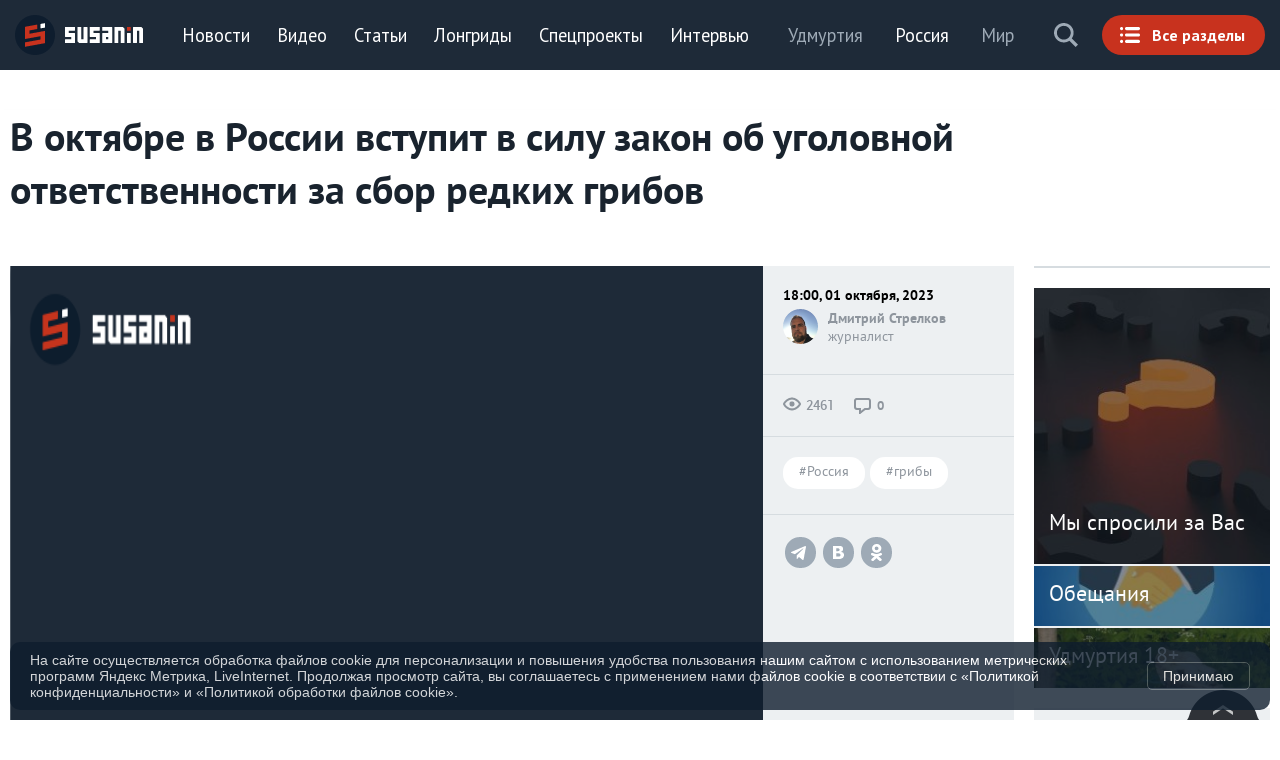

--- FILE ---
content_type: text/html; charset=UTF-8
request_url: https://susanin.news/russia/other/20231001-306666/
body_size: 26326
content:
<!DOCTYPE html>
<html prefix="og:http://ogp.me/ns#" lang="ru"  xmlns:og="https://opengraphprotocol.org/schema/" xml:lang="ru">
	<head>
		<title>В октябре в России вступит в силу закон об уголовной ответственности за сбор редких грибов // ИА Сусанин - проверенные новости Ижевска и Удмуртии, факты и описания событий.</title>
		<meta name="cmsmagazine" content="9f729baf893c0e1cea9ce49005885600" />
		<meta name="wot-verification" content="2a7b27d8f62848ddac2d"/>
		<meta name="author" content="ИА «Сусанин»"/>
		<meta name="viewport" content="width=device-width, initial-scale=1.0"/>
		<meta http-equiv="X-UA-Compatible" content="IE=edge"/>
		<meta name="ROBOTS" content="INDEX,FOLLOW" />
		<meta name="verify-v1" content="QpCxzT9FxB0WsU0o8iRxWlUsUqr+BTW/Dcuj/n40JH4=" />
		<meta name='yandex-verification' content='5c13ab2ba1446ee4' />
		<meta name="google-site-verification" content="OAaDnOSV4Co1VZqOW9utcJ82sfQqZ4uetCvr5VRjWwU" />
		<meta name="google-site-verification" content="tgBd1_TEqGWST6-tJB6LqpjuZh5vizNxT8z_ELwPJxU" />
		<meta name="google-site-verification" content="Wl_oyYbSNHXM-7pjY_MSmcJSpsMeYsfPxRDlY6VAcjA" />
		<meta name="google-site-verification" content="LUpqUuKM-SUS_NO6qrG5k1o-OS1Lo1HrWV_5XamKh8o" />
		<meta name="msvalidate.01" content="3ADEC88A3959C3CD9C93C0C26154E4FF" />
		<meta name="msvalidate.01" content="952C2B4B0578A3BC62DE739F986B2A83" />
		<meta name='wmail-verification' content='6a2a1c905ccbd6202b5b100b30d4396a' />
		<meta name='wmail-verification' content='3e02f7eeace87c15c850375afcb35152' />
		<link rel="alternate" type="application/rss+xml" title="RSS 2.0" href="https://susanin.news/rss.xml" />

		<link rel="apple-touch-icon" sizes="180x180" href="/images/icons/apple-touch-icon.png"/>
		<link rel="icon" type="image/png" href="/images/icons/favicon-32x32.png" sizes="32x32"/>
		<link rel="icon" type="image/png" href="/images/icons/favicon-194x194.png" sizes="194x194"/>
		<link rel="icon" type="image/png" href="/images/icons/android-chrome-192x192.png" sizes="192x192"/>
		<link rel="icon" type="image/png" href="/images/icons/favicon-16x16.png" sizes="16x16"/>
		<link rel="manifest" href="/images/icons/manifest.json"/>
		<link rel="mask-icon" href="/images/icons/safari-pinned-tab.svg" color="#0d1c2b"/>
		<link rel="shortcut icon" href="/images/icons/favicon.ico"/>
		<meta name="apple-mobile-web-app-title" content="ИА Сусанин"/>
		<meta name="application-name" content="ИА Сусанин"/>
		<meta name="msapplication-config" content="/images/icons/browserconfig.xml"/>
		<meta name="theme-color" content="#0d1c2b"/>
		<meta name="referrer" content="origin">

		<meta property="fb:admins" content="100001494885365" />
		<meta property="fb:admins" content="100001270546795" />
		<meta property="fb:app_id" content="109823345750804" />
		<meta property="fb:pages" content="170134819731047" />
		<meta property="vk:app_id" content="2481061" />

		<script type="text/javascript" src="/local/templates/default_2021/js/jquery-3.6.0.min.js"></script>
<meta http-equiv="Content-Type" content="text/html; charset=UTF-8" />
<meta name="keywords" content="россия москва новости проиышлнность экономика санкт-перетбург нижний новгород казань пермь башкорстостан татарстан киров чувашия самара саратов чебоксары" />
<meta name="description" content="Москва. В России вступил в силу закон об уголовной ответственности за сбор, перевозку, продажу и приобретение особо ценных растений и грибов, занесённых в Красную книгу РФ и охраняемых международными договорами. Об этом ..." />
<link rel="canonical" href="https://susanin.news/russia/other/20231001-306666/" />
<link href="/bitrix/css/luxar.disclaimer/style.css?17459118902109" type="text/css"  rel="stylesheet" />
<link href="/bitrix/css/luxar.disclaimer/themes/dark.css?1745910749441" type="text/css"  rel="stylesheet" />
<link href="/bitrix/cache/css/s1/default_2021/template_699d9e30b3ef7f6d9f6e35ff5b310735/template_699d9e30b3ef7f6d9f6e35ff5b310735_v1.css?1761905151321902" type="text/css"  data-template-style="true" rel="stylesheet" />
<script type="text/javascript">if(!window.BX)window.BX={};if(!window.BX.message)window.BX.message=function(mess){if(typeof mess==='object'){for(let i in mess) {BX.message[i]=mess[i];} return true;}};</script>
<script type="text/javascript">(window.BX||top.BX).message({'JS_CORE_LOADING':'Загрузка...','JS_CORE_NO_DATA':'- Нет данных -','JS_CORE_WINDOW_CLOSE':'Закрыть','JS_CORE_WINDOW_EXPAND':'Развернуть','JS_CORE_WINDOW_NARROW':'Свернуть в окно','JS_CORE_WINDOW_SAVE':'Сохранить','JS_CORE_WINDOW_CANCEL':'Отменить','JS_CORE_WINDOW_CONTINUE':'Продолжить','JS_CORE_H':'ч','JS_CORE_M':'м','JS_CORE_S':'с','JSADM_AI_HIDE_EXTRA':'Скрыть лишние','JSADM_AI_ALL_NOTIF':'Показать все','JSADM_AUTH_REQ':'Требуется авторизация!','JS_CORE_WINDOW_AUTH':'Войти','JS_CORE_IMAGE_FULL':'Полный размер'});</script>

<script type="text/javascript" src="/bitrix/js/main/core/core.js?1686164911486439"></script>

<script>BX.setJSList(['/bitrix/js/main/core/core_ajax.js','/bitrix/js/main/core/core_promise.js','/bitrix/js/main/polyfill/promise/js/promise.js','/bitrix/js/main/loadext/loadext.js','/bitrix/js/main/loadext/extension.js','/bitrix/js/main/polyfill/promise/js/promise.js','/bitrix/js/main/polyfill/find/js/find.js','/bitrix/js/main/polyfill/includes/js/includes.js','/bitrix/js/main/polyfill/matches/js/matches.js','/bitrix/js/ui/polyfill/closest/js/closest.js','/bitrix/js/main/polyfill/fill/main.polyfill.fill.js','/bitrix/js/main/polyfill/find/js/find.js','/bitrix/js/main/polyfill/matches/js/matches.js','/bitrix/js/main/polyfill/core/dist/polyfill.bundle.js','/bitrix/js/main/core/core.js','/bitrix/js/main/polyfill/intersectionobserver/js/intersectionobserver.js','/bitrix/js/main/lazyload/dist/lazyload.bundle.js','/bitrix/js/main/polyfill/core/dist/polyfill.bundle.js','/bitrix/js/main/parambag/dist/parambag.bundle.js']);
</script>
<script type="text/javascript">(window.BX||top.BX).message({'LANGUAGE_ID':'ru','FORMAT_DATE':'DD.MM.YYYY','FORMAT_DATETIME':'DD.MM.YYYY HH:MI:SS','COOKIE_PREFIX':'BITRIX_SM','SERVER_TZ_OFFSET':'14400','UTF_MODE':'Y','SITE_ID':'s1','SITE_DIR':'/','USER_ID':'','SERVER_TIME':'1769865733','USER_TZ_OFFSET':'0','USER_TZ_AUTO':'Y','bitrix_sessid':'f142f56787a283c96fa333a202b7fbab'});</script>


<script type="text/javascript"  src="/bitrix/cache/js/s1/default_2021/kernel_main/kernel_main_v1.js?1730654122255991"></script>
<script type="text/javascript" src="/bitrix/js/luxar.disclaimer/script.js?17459099164198"></script>
<script type="text/javascript" src="/bitrix/js/ui/dexie/dist/dexie3.bundle.js?1686164798188902"></script>
<script type="text/javascript" src="/bitrix/js/main/core/core_ls.js?163379651210430"></script>
<script type="text/javascript" src="/bitrix/js/main/core/core_frame_cache.js?168616491117037"></script>
<script type="text/javascript">BX.setJSList(['/bitrix/js/main/core/core_fx.js','/bitrix/js/main/session.js','/bitrix/js/main/pageobject/pageobject.js','/bitrix/js/main/core/core_window.js','/bitrix/js/main/date/main.date.js','/bitrix/js/main/core/core_date.js','/bitrix/js/main/utils.js','/bitrix/js/main/core/core_timer.js','/bitrix/js/main/dd.js','/local/templates/.default/components/pweb.ru/news_catalog/section_news_2020/bitrix/catalog.element/.default/script.js','/local/templates/.default/components/bitrix/news.list/video_scroll/script.js','/local/templates/default_2021/js/vendor.min.js']);</script>
<script type="text/javascript">BX.setCSSList(['/local/templates/.default/components/bitrix/news.list/video_scroll/style.css','/local/templates/default_2021/styles.css','/local/templates/default_2021/template_styles.css']);</script>
<script>BX.ready(function(){luxarDisclaimer.params={'text':'На сайте осуществляется обработка файлов cookie для персонализации и повышения удобства пользования нашим сайтом с использованием метрических программ Яндекс Метрика, LiveInternet. Продолжая просмотр сайта, вы соглашаетесь с применением нами файлов cookie в соответствии с <a href=\"/upload/docs/Политика_конфиденциальности.docx\n\" target=\"_blank\">«Политикой конфиденциальности»<\/a> и <a href=\"/upload/docs/Политика_обработки_файлов_cookie.docx\" target=\"_blank\">«Политикой обработки файлов cookie»<\/a>.','theme':'dark','position':'bottom','size':'small','time':'30','button_on':'Y','button_text':'Принимаю'};luxarDisclaimer.show();});</script>
<link rel="stylesheet" type="text/css" href="/local/templates/default_2021/css/menu.css"/>
<meta name="medium" content="news" />
<meta name="mediator" content="/russia/other/20231001-306666/"/>
<meta property="og:site_name" content="ИА СУСАНИН"/>
<meta property="og:locale" content="ru_RU"/>
<meta property="og:url" content="https://susanin.news/russia/other/20231001-306666/"/>
<meta property="og:type" content="article"/>
<meta property="og:title" content="В октябре в России вступит в силу закон об уголовной ответственности за сбор редких грибов // ИА Сусанин - проверенные новости Ижевска и Удмуртии, факты и описания событий."/>
<meta property="og:description" content="Москва. В России вступил в силу закон об уголовной ответственности за сбор, перевозку, продажу и приобретение особо ценных растений и грибов, занесённых в Красную книгу РФ и охраняемых международными договорами. Об этом ..."/>
<meta property="og:article:tag" content="Новости, сусанин, Россия, грибы"/>
<meta property="og:image" content="https://susanin.news/upload/iblock/18f/9975j6dl22wfnhv77qyya9bgere28130.jpg"/>
<meta property="og:image:type" content="image/jpeg"/>
<meta property="og:image:width" content="1920"/>
<meta property="og:image:height" content="1440"/>
<meta property="article:section" content="Новости">
<meta property="article:published_time" content="2023-10-01T18:00:23+04:00">
<meta property="article:publisher" content="https://www.facebook.com/susanin.news"/>
<meta property="article:author" content="Дмитрий Стрелков">
<meta property="article:tag" content="Россия">
<meta property="article:tag" content="грибы">
<meta name="twitter:card" content="summary_large_image"/>
<meta name="twitter:site" content="@susaninudm"/>
<meta name="twitter:title" content="В октябре в России вступит в силу закон об уголовной ответственности за сбор редких грибов // ИА Сусанин - проверенные новости Ижевска и Удмуртии, факты и описания событий."/>
<meta name="twitter:description" content="Москва. В России вступил в силу закон об уголовной ответственности за сбор, перевозку, продажу и приобретение особо ценных растений и грибов, занесённых в Красную книгу РФ и охраняемых международными договорами. Об этом ..."/>
<meta name="twitter:image:src" content="https://susanin.news/upload/iblock/18f/9975j6dl22wfnhv77qyya9bgere28130.jpg"/>



<script type="text/javascript"  src="/bitrix/cache/js/s1/default_2021/template_654e5fcbb4e37118417d7bfdab74d96b/template_654e5fcbb4e37118417d7bfdab74d96b_v1.js?1745917140217291"></script>
<script type="text/javascript"  src="/bitrix/cache/js/s1/default_2021/page_8e13605f9a8c9f6d26802ca4c2045c27/page_8e13605f9a8c9f6d26802ca4c2045c27_v1.js?16861649561115"></script>
<script type="text/javascript">var _ba = _ba || []; _ba.push(["aid", "b95e804ba9877d9224d48fbaa60f164c"]); _ba.push(["host", "susanin.news"]); (function() {var ba = document.createElement("script"); ba.type = "text/javascript"; ba.async = true;ba.src = (document.location.protocol == "https:" ? "https://" : "http://") + "bitrix.info/ba.js";var s = document.getElementsByTagName("script")[0];s.parentNode.insertBefore(ba, s);})();</script>


		<script type="text/javascript" src="/local/templates/default_2021/js/jquery.jplayer.min.js"></script>
		<script type="text/javascript" src="/local/templates/default_2021/js/player.js"></script>
		<script type="text/javascript" src="/local/templates/default_2021/js/menu.js"></script>
		<script type="text/javascript" src="/local/templates/default_2021/js/custom.js"></script>

		<!-- Google tag (gtag.js) -->
		<script async src="https://www.googletagmanager.com/gtag/js?id=G-B015MD39EZ"></script>
		<script>
		  window.dataLayer = window.dataLayer || [];
		  function gtag(){dataLayer.push(arguments);}
		  gtag('js', new Date());
		
		  gtag('config', 'G-B015MD39EZ');
		</script>
		<script async src="https://jsn.24smi.net/smi.js"></script>
 		<!--RTG VK-->
			<script type="text/javascript">(window.Image ? (new Image()) : document.createElement('img')).src = 'https://vk.com/rtrg?p=VK-RTRG-133822-5TuMo';</script>
		<!--Adriver Core-->

		<!--AdFox-->
			<script src="https://yastatic.net/pcode/adfox/loader.js" crossorigin="anonymous"></script>
		<!-- Yandex.Metrika counter -->
		<script type="text/javascript" >
			   (function(m,e,t,r,i,k,a){m[i]=m[i]||function(){(m[i].a=m[i].a||[]).push(arguments)};
			   m[i].l=1*new Date();k=e.createElement(t),a=e.getElementsByTagName(t)[0],k.async=1,k.src=r,a.parentNode.insertBefore(k,a)})
			   (window, document, "script", "https://mc.yandex.ru/metrika/tag.js", "ym");
			   ym(25827644, "init", {
						defer: true,			        clickmap:true,
			        trackLinks:true,
			        accurateTrackBounce:true,
			        trackHash:true
			   });
		</script>
		<noscript><div><img src="https://mc.yandex.ru/watch/25827644" style="position:absolute; left:-9999px;" alt="" /></div></noscript>
		<!-- /Yandex.Metrika counter -->
		<!-- Google Analytics async -->
		<script>
			  (function(i,s,o,g,r,a,m){i['GoogleAnalyticsObject']=r;i[r]=i[r]||function(){
			  (i[r].q=i[r].q||[]).push(arguments)},i[r].l=1*new Date();a=s.createElement(o),
			  m=s.getElementsByTagName(o)[0];a.async=1;a.src=g;m.parentNode.insertBefore(a,m)
			  })(window,document,'script','//www.google-analytics.com/analytics.js','ga');

			  ga('create', 'UA-484739-1', 'auto');
			  ga('require', 'linkid', 'linkid.js');
			  ga('send', 'pageview');

			if (!document.referrer ||
			     document.referrer.split('/')[2].indexOf(location.hostname) != 0)
			 setTimeout(function(){
				 ga('send', 'event', 'Новый посетитель', location.pathname);
			 }, 15000);
		</script>
		<!-- /Google Analytics -->

		<!--LiveInternet counter-->
			<script type="text/javascript"><!--
				new Image().src = "//counter.yadro.ru/hit?r"+
				escape(document.referrer)+((typeof(screen)=="undefined")?"":
				";s"+screen.width+"*"+screen.height+"*"+(screen.colorDepth?
				screen.colorDepth:screen.pixelDepth))+";u"+escape(document.URL)+
				";h"+escape(document.title.substring(0,150))+
				";"+Math.random();//-->
			</script>
		<!--/LiveInternet-->


		<script async src="https://yastatic.net/pcode/adfox/header-bidding.js"></script>

		<!-- banner  Luckyads-->
		<script async src="//bjbpqi.com/40cl17129vil/0pm0y3/hq8768uqv/678pyksnm.php"></script>
		<!--/ banner  Luckyads-->
                <!-- Yandex.RTB -->
               <script>window.yaContextCb=window.yaContextCb||[]</script>
               <script src="https://yandex.ru/ads/system/context.js" async></script>
	</head>
	<body class="b-pw-1280">
			<!-- Google Tag Manager -->
			<noscript><iframe src="//www.googletagmanager.com/ns.html?id=GTM-T9FV62" height="0" width="0" style="display:none;visibility:hidden"></iframe></noscript>
			<script>(function(w,d,s,l,i){w[l]=w[l]||[];w[l].push({'gtm.start':
			new Date().getTime(),event:'gtm.js'});var f=d.getElementsByTagName(s)[0],
			j=d.createElement(s),dl=l!='dataLayer'?'&l='+l:'';j.async=true;j.src=
			'//www.googletagmanager.com/gtm.js?id='+i+dl;f.parentNode.insertBefore(j,f);
			})(window,document,'script','dataLayer','GTM-T9FV62');</script>
			<!-- End Google Tag Manager -->

				<!--'start_frame_cache_7DqYyc'--><!--'end_frame_cache_7DqYyc'--><!--100 -->		<a name="top"></a>
		<noindex><!--'start_frame_cache_y0XwfU'--><!--AdFox START-->
<!--yandex_susaninudm-->
<!--Площадка: Сусанин / * / *-->
<!--Тип баннера: Перетяжка 100%-->
<!--Расположение: верх страницы-->
<div id="adfox_175399464250475804"></div>
<script>
    window.yaContextCb.push(()=>{
        Ya.adfoxCode.create({
            ownerId: 293712,
            containerId: 'adfox_175399464250475804',
            params: {
                pp: 'g',
                ps: 'gfaj',
                p2: 'y'
            }
        })
    })
</script>

<!-- Yandex.RTB R-A-2137488-6  Липкий-Низ только мобильный-->
<script type="text/javascript">window.yaContextCb.push(()=>{
  Ya.Context.AdvManager.render({
    type: 'floorAd',    
    blockId: 'R-A-2137488-6'
  })
})</script><!--'end_frame_cache_y0XwfU'--></noindex>

					<div class="search_overlay">
		<div class="bg"></div>
		<a class="close" href="javascript:void(0);">Закрыть</a>
		<div class="content">
			<form action="/search/index.php">
									<input type="text" name="q" value="" maxlength="100" autocomplete="off" placeholder="Поиск..."/>
								<input name="s" type="hidden" value="Поиск" />
				<button type="submit"></button>
			</form>

			<div class="block_text">
				Поиск по тегу:				<a href="/search/index.php?q=#Удмуртия&s=Поиск">#Удмуртия</a>
				<a href="/search/index.php?q=#Ижевск&s=Поиск">#Ижевск</a>
				<a href="/search/index.php?q=#Можга&s=Поиск">#Можга</a>
			</div>
		</div>
	</div>		<section class="menu_min">
			<div class="header__top">
				<a class="logo" href="/">ИА «СУСАНИН»</a>
				<nav class="menu">
<!--'start_frame_cache_LkGdQn'-->
	<ul>
			<li class="">
				<a href="/all/">Новости</a>
			</li>
			<li class="">
				<a href="/video/">Видео</a>
			</li>
			<li class="">
				<a href="/articles/">Статьи</a>
			</li>
			<li class="">
				<a href="/longreads/">Лонгриды</a>
			</li>
			<li class="">
				<a href="/special/">Спецпроекты</a>
			</li>
			<li class="">
				<a href="/interview/">Интервью</a>
			</li>
	</ul>
<!--'end_frame_cache_LkGdQn'-->				</nav>
				<a class="menu_button" href="javascript:void(0);"><span>Все разделы</span></a>
				<a class="search" href="javascript:void(0);" onclick="ga('send', 'event', 'search-btn', 'click', 'search');">Поиск</a>
				<nav class="sub">
<!--'start_frame_cache_XEVOpk'-->
	<ul itemscope itemtype="http://schema.org/BreadcrumbList">
			<li class="">
				<a href="/udmurtia/">Удмуртия</a>
			</li>
			<li class=""  itemprop="itemListElement" itemscope itemtype="http://schema.org/ListItem">
				<a class="selected" itemprop="item" href="/russia/"><span itemprop="name">Россия</span></a>
				<meta itemprop="position" content="1" />
			</li>
			<li class="">
				<a href="/world/">Мир</a>
			</li>
	</ul>
<!--'end_frame_cache_XEVOpk'-->				</nav>
			</div>
		</section>
		<section class="menu_max">
			<div>
				<section class="menues">
					<nav class="sub">
<!--'start_frame_cache_g8taYv'-->
	<ul itemscope itemtype="http://schema.org/BreadcrumbList">
			<li class="">
				<a href="/udmurtia/">Удмуртия</a>
			</li>
			<li class=""  itemprop="itemListElement" itemscope itemtype="http://schema.org/ListItem">
				<a class="selected" itemprop="item" href="/russia/"><span itemprop="name">Россия</span></a>
				<meta itemprop="position" content="1" />
			</li>
			<li class="">
				<a href="/world/">Мир</a>
			</li>
	</ul>
<!--'end_frame_cache_g8taYv'-->					</nav>
					<nav class="menu">
<!--'start_frame_cache_rIpOz9'-->
	<ul>
			<li class="">
				<a href="/all/">Новости</a>
			</li>
			<li class="">
				<a href="/live/">Live</a>
			</li>
			<li class="">
				<a href="/video/">Видео</a>
			</li>
			<li class="">
				<a href="/articles/">Статьи</a>
			</li>
			<li class="">
				<a href="/longreads/">Лонгриды</a>
			</li>
			<li class="">
				<a href="/special/">Спецпроекты</a>
			</li>
			<li class="">
				<a href="/blog/">Блоги</a>
			</li>
			<li class="">
				<a href="/interview/">Интервью</a>
			</li>
			<li class="">
				<a href="/promises/">Обещания</a>
			</li>
			<li class="">
				<a href="/story/">Истории</a>
			</li>
			<li class="">
				<a href="/photo/">Фото</a>
			</li>
			<li class="">
				<a href="/story/koronavirus_v_udmurtii/?from=menu"><font color=yellow>Коронавирус</font></a>
			</li>
	</ul>
<!--'end_frame_cache_rIpOz9'--><!--'start_frame_cache_NMQc3w'-->
	<ul>
			<li class="">
				<a href="/poleznygorod/">+1Город</a>
			</li>
			<li class="">
				<a href="/cat/hitech/">Hi-tech</a>
			</li>
			<li class="">
				<a href="/cat/business/">Бизнес</a>
			</li>
			<li class="">
				<a href="/cat/power/">Власть</a>
			</li>
			<li class="">
				<a href="/cat/everyday/">Город</a>
			</li>
			<li class="">
				<a href="/cat/money/">Финансы</a>
			</li>
			<li class="">
				<a href="/cat/health/">Здоровье</a>
			</li>
			<li class="">
				<a href="/cat/education/">Образование</a>
			</li>
			<li class="">
				<a href="/cat/society/">Общество</a>
			</li>
			<li class="">
				<a href="/cat/incidents/">Происшествия</a>
			</li>
			<li class="">
				<a href="/cat/sport/">Спорт</a>
			</li>
	</ul>
<!--'end_frame_cache_NMQc3w'-->					</nav>
				</section>
<section class="special">
			<a href="/special/100letudm/" style="background-image:url('/upload/iblock/ccb/ccb5e424eec2ff3a827926bdbd3552e1.jpg');" id="bx_651765591_278441">
				<span class="head"><b>100-летие Удмуртии</b></span>
				<span class="cat">Спецпроект</span>
			</a>
			<a href="/izhmap/udmdtp/" style="background-image:url('/upload/resize_cache/iblock/a20/960_640_2/a2025b26942b4f93b2b8189da564dd24.jpg');" id="bx_651765591_248478">
				<span class="head"><b>ДТП Удмуртии</b></span>
				<span class="cat">Спецпроект</span>
			</a>
					<div class="break"></div>			<a href="https://susanin.news/special/health/" style="background-image:url('/upload/resize_cache/iblock/0a3/960_640_2/0a3ca3e0bc2c632e2aab30bf97b567a6.png');" id="bx_651765591_233840">
				<span class="head"><b>Здоровье</b></span>
				<span class="cat">Спецпроект</span>
			</a>
			<a href="/aic/" style="background-image:url('/upload/resize_cache/iblock/3f0/960_640_2/3f061a267a23d308f078dd16c37080e1.jpg');" id="bx_651765591_232872">
				<span class="head"><b>АПК</b></span>
				<span class="cat">Спецпроект</span>
			</a>
</section><section class="longreads">
			<a href="/longreads/circushappienes/" style="background-image:url('/upload/resize_cache/iblock/959/960_640_2/4tlrthg8vt3b7jyaif4i8w9f7pz7u6i2.jpg');" id="bx_1373509569_335686">
				<span class="head"><b>Экстремальные трюки и полёты под куполом: калейдоскоп счастья и адреналина в цирке Ижевска</b></span>
				<span class="cat">Лонгрид</span>
			</a>
			<a href="/longreads/izhurbanmap/" style="background-image:url('/upload/resize_cache/iblock/5fa/960_640_2/6oss50et393yo3ebzr0u26ml2q9dtt1l.jpg');" id="bx_1373509569_334746">
				<span class="head"><b>Ижевск урбанизированный</b></span>
				<span class="cat">Лонгрид</span>
			</a>
			<a href="/longreads/shelkynchik/" style="background-image:url('/upload/resize_cache/iblock/3f9/960_640_2/008spxua1w8bz83bz9sdrty9lonhct50.jpg');" id="bx_1373509569_333815">
				<span class="head"><b>Щелкунчик: погружение в сказку</b></span>
				<span class="cat">Лонгрид</span>
			</a>
</section>			</div>
	</section>  
				<div id="main" class="page block_content">
			<!-- MAIN CONTENT -->
			<div id="content">
										<main id="main_container" class="content" data-vr-zone="https://susanin.news/russia/other/20231001-306666/" data-js="infinityScroll">
						<div class="content__inner news_detail_block-js"
			data-id="1"
			data-name="В октябре в России вступит в силу закон об уголовной ответственности за сбор редких грибов"
			data-news_id="306666"
			data-date=""
			data-link="/russia/other/20231001-306666/"
			data-social_container="#social_container_92588"
			data-social="Y"
			data-title="В октябре в России вступит в силу закон об уголовной ответственности за сбор редких грибов // ИА Сусанин - проверенные новости Ижевска и Удмуртии, факты и описания событий."
			data-description="Москва. В России вступил в силу закон об уголовной ответственности за сбор, перевозку, продажу и приобретение особо ценных растений и грибов, занесённых в Красную книгу РФ и охраняемых международными договорами. Об этом ..."
			data-fbtitle=""
			data-vktitle=""
			data-vkimage="https://susanin.news/upload/iblock/18f/9975j6dl22wfnhv77qyya9bgere28130.jpg"
			data-fbimage="https://susanin.news/upload/iblock/18f/9975j6dl22wfnhv77qyya9bgere28130.jpg"
			data-vk=""
			data-fbdescription=""
			data-vkdescription=""
			data-twitter=""
			data-url="https://susanin.news/russia/other/20231001-306666/"
			data-picture="https://susanin.news/upload/iblock/18f/9975j6dl22wfnhv77qyya9bgere28130.jpg"
		>
											<div class="content__inner-spacer"></div>
				<a id="next_detail_news" style="display: none;" data-href="/include/ajax_next_news_2020.php?ibid=2&id=306472&relap=1&scroll=1"></a>
							<div class="content__container preloader">
								<div class="gel-wrap">
									<section class="layout"  itemscope itemtype="http://schema.org/NewsArticle">

		<div class="js-mobile-shar mobile-shar">
		<div class="share-content">
			<a href="" class="js-share-post-telegram mobile-shar__buttons mobile-shar__buttons--telegram"  data-mobile-shar="true"
 onclick="ga('send', 'event', 'share-btn', 'click', 'TG', 'URI'); gtag('event', 'click',{'event_category': 'share-btn', 'event_label': 'TG', 'value': '/news/'});"> </a>
			<a href="" class="js-share-post-vk mobile-shar__buttons mobile-shar__buttons--vk"  data-mobile-shar="true"
 onclick="ga('send', 'event', 'share-btn', 'click', 'VK', 'URI'); gtag('event', 'click',{'event_category': 'share-btn', 'event_label': 'VK', 'value': '/news/'});">  </a>
			<a href="" class="js-share-post-odn mobile-shar__buttons mobile-shar__buttons--odn"  data-mobile-shar="true"
 onclick="ga('send', 'event', 'share-btn', 'click', 'OK', 'URI'); gtag('event', 'click',{'event_category': 'share-btn', 'event_label': 'OK', 'value': '/news/'});">  </a>
		</div>
		<a class=" js-mobile-shar-but mobile-shar__buttons mobile-shar__buttons--big"  href="#" onClick="return false;" >
			<span class="mobile-shar__buttons mobile-shar__buttons--big" >
				<span class="mobile-shar__rotate" ></span>
			</span>
		</a>
	</div>

	<div class="articles-heading articles-heading--main-title gel-8/10@xl  gel-8/10@xxl j">
		<div class="gel-layout articles-content__layout">
			<div class="gel-layout__item gel-1/1@xxl">
				<header class="heading-block   articles-heading__heading ">
					<div class="p6515"><h1 class="heading-block__title heading-block__title--border-none  sans-bold  " itemprop="headline"><span class="  heading-block__text">В октябре в России вступит в силу закон об уголовной ответственности за сбор редких грибов</span></h1></div>
				</header>
				<div class="author-sign articles-heading__sign  sans-regular gel-xxs">
					<div class="author-sign__inner-container ">
						<div class="author-sign__date ">
							<span>18:00, 01 октября, 2023</span>
						</div>

		<div class="author-sign__name">
			<span class="author-sign__name sans-bold grey"><span  class="author-pic"><img src="/upload/main/c54/fadk988vwb6wvhalt9pu9o9f3kxf73rp.jpg" width="35"/></span><a href="/author/dmitriy.strelkov/" class="authorlink">Дмитрий Стрелков</a><br/><span class="author-post grey  sans-regular">журналист</span></span>
		</div>					</div>
				</div>
			</div>
		</div>
	</div>
										<div class="js-scroll-height layout__primary-col primary-col--1280 gel-6/8@xl gel-8/10@xxl" data-add-px="-350px">
										<div class="block_news_d">
<meta name="mediator_theme" content="Новости" />
<meta itemprop="datePublished" content="2023-10-01T18:00:23+04:00"/>
<meta itemprop="dateModified" content="2023-10-01T18:00:23+04:00"/>
<meta name="mediator_published_time" content="2023-10-01T18:00:23+04:00" />
<div class="article-container">
	<article itemprop="mainEntityOfPage" class="articles-content articles-content--news-news js-post-to-share" data-meta-url="https://susanin.news/russia/other/20231001-306666/">
	<meta itemprop="author" content="Дмитрий Стрелков">
        <meta name="mediator_author" content="Дмитрий Стрелков" />
	<meta name="content_publisher" content="Дмитрий Стрелков">
	<meta itemprop="genre" content="News">
		<div class="gel-layout articles-content__layout  gel-layout--full-width">
				<div class="articles-content__item gel-layout__item gel-1/1@xl">
					<figure class="news-main-photo">
						<div class="post post--news-news post--news-main-photo">
							<div class="preview preview--news-news post__preview">
								<div class="preview__inner-container preview__inner-container--picture-news-news gel-6/8@xxl">

									<picture class="preview__picture" itemprop="image" itemscope itemtype="http://schema.org/ImageObject">
										<div class="blur" style="background: transparent url('/images/susanin_760x400.png') no-repeat scroll 50% 50% / cover ;"></div>
										<img itemprop="contentUrl" class="responsive-image preview__image bgr" alt="В октябре в России вступит в силу закон об уголовной ответственности за сбор редких грибов" title="В октябре в России вступит в силу закон об уголовной ответственности за сбор редких грибов" src="/images/susanin_760x400.png"/>
										<span itemprop="url" href="https://susanin.news/images/susanin_760x400.png"  content="https://susanin.news/images/susanin_760x400.png"/>
									</picture>
								</div>
								<div class="preview__inner-container tile-info-post  tile-info-post--vertical  gel-2/8@xxl">
									<div class="author-sign preview__author-sign tile-info-post__item   sans-bold gel-xxs">
										<div class="author-sign__inner-container tile-info-post__container">
											<div class="author-sign__date ">
												<span>18:00, 01 октября, 2023</span>
											</div>

		<div class="author-sign__name">
			<span class="author-sign__name sans-bold grey"><span  class="author-pic"><img src="/upload/main/c54/fadk988vwb6wvhalt9pu9o9f3kxf73rp.jpg" width="35"/></span><a href="/author/dmitriy.strelkov/" class="authorlink">Дмитрий Стрелков</a><br/><span class="author-post grey  sans-regular">журналист</span></span>
		</div>										</div>
									</div>
									<div class="news-counter tile-info-post__news-counter tile-info-post__item">
										<div class="tile-info-post__container">
											<div class="author-blog-watches news-counter__author-blog-watches news-counter__item author-blog-watches--grey-eye roboto-medium gel-xxxs ">
												<span>2461</span>
											</div>
											<div class="author-blog-comments news-counter__author-blog-comments news-counter__item author-blog-comments--grey-comments sans-bold gel-xxxs">
												<span>0</span>
											</div>
										</div>
									</div>

									<div class="tags-post tile-info-post__tags-post  tile-info-post__item">
										<div class="tile-info-post__container"><a class="tags-post__tag" href="/cat/tag/1038/">#Россия</a>\n<a class="tags-post__tag" href="/cat/tag/2577/">#грибы</a></div>
									</div>

									<div class="tile-info-post__tags-post  tile-info-post__item">
										<div class="post-header-social tile-info-post__container">
												<ul class="post-header-social__list">
		<li class="post-header-social__item">
			<button type="button" onclick="ga('send', 'event', 'share-btn', 'click', 'TG', 'URI'); gtag('event', 'click',{'event_category': 'share-btn', 'event_label': 'TG', 'value': '/news/'});" class="post-header-social__btn post-header-social__btn--telegram js-share-post-telegram" href="#"></button>
		</li>
		<li class="post-header-social__item">
			<button onclick="ga('send', 'event', 'share-btn', 'click', 'VK', 'URI'); gtag('event', 'click',{'event_category': 'share-btn', 'event_label': 'VK', 'value': '/news/'});" type="button" class="post-header-social__btn post-header-social__btn--vk js-share-post-vk" href="#"></button>
		</li>
		<li class="post-header-social__item">
			<button onclick="ga('send', 'event', 'share-btn', 'click', 'OK', 'URI'); gtag('event', 'click',{'event_category': 'share-btn', 'event_label': 'OK', 'value': '/news/'});" type="button" class="post-header-social__btn post-header-social__btn--odn js-share-post-odn" href="#"></button>
		</li>
	</ul>
										</div>
									</div>
								</div>
							</div>
						</div>
						<figcaption class="photo-by photo-by--bordered-from-xxl news-main-photo__photo-by gel-6/8@xxl gel-xxs sans-regular">
							<span class="photo-by__text"> Источник фото:  unsplash.com (Andrew Ridley)</span>
						</figcaption>
						<div class="news-main-photo__info d-n d-n--gel@xxl">
							<div class="follow-icons follow-icons--border-top   news-main-photo__follow-icons post-header-social">
									<ul class="post-header-social__list">
		<li class="post-header-social__item">
			<button type="button" onclick="ga('send', 'event', 'share-btn', 'click', 'TG', 'URI'); gtag('event', 'click',{'event_category': 'share-btn', 'event_label': 'TG', 'value': '/news/'});" class="post-header-social__btn post-header-social__btn--telegram js-share-post-telegram" href="#"></button>
		</li>
		<li class="post-header-social__item">
			<button onclick="ga('send', 'event', 'share-btn', 'click', 'VK', 'URI'); gtag('event', 'click',{'event_category': 'share-btn', 'event_label': 'VK', 'value': '/news/'});" type="button" class="post-header-social__btn post-header-social__btn--vk js-share-post-vk" href="#"></button>
		</li>
		<li class="post-header-social__item">
			<button onclick="ga('send', 'event', 'share-btn', 'click', 'OK', 'URI'); gtag('event', 'click',{'event_category': 'share-btn', 'event_label': 'OK', 'value': '/news/'});" type="button" class="post-header-social__btn post-header-social__btn--odn js-share-post-odn" href="#"></button>
		</li>
	</ul>
							</div>

							<div class="news-counter news-main-photo__news-counter">
								<div class="author-blog-watches news-counter__author-blog-watches news-counter__item author-blog-watches--grey-eye roboto-medium gel-xxxs ">
									<span>2461</span>
								</div>
								<div class="author-blog-comments news-counter__author-blog-comments news-counter__item author-blog-comments--grey-comments sans-bold gel-xxxs">
									<span>0</span>
								</div>
							</div>

						</div>
					</figure>
				</div>
			</div>
			<div class="gel-layout articles-content__layout js-post-block">
				<div class="articles-content__item gel-layout__item gel-8/8@xl gel-6/8@xxl js-post-content" data-io-article-url="https://susanin.news/russia/other/20231001-306666/">
					<div itemprop="articleBody" class="article-post article-post--news-news sans-regular js-mediator-article">
						<h4 itemprop="description">Теперь за их продажу и покупку можно лишиться свободы на срок до 9 лет.</h4>
							<div style="text-align: center;">
								<!--'start_frame_cache_2DJmFo'-->
		<div class="articles-content article-container__item">
			<div class="gel-layout gel-layout--full-width ">
				<div class="gel-layout__item">
					<div class="adv adv--news-news"><!-- Yandex.RTB R-A-2137488-3 -->
<div id="yandex_rtb_R-A-2137488-407166" style="display: block; margin-top: 20px; margin-left: auto; margin-right: auto;"></div>
<script type="text/javascript">
    (function(w, d, n, s, t) {
        w[n] = w[n] || [];
        w[n].push(function() {
            Ya.Context.AdvManager.render({
                blockId: "R-A-2137488-3",
                renderTo: "yandex_rtb_R-A-2137488-407166",
                async: true,
                pageNumber: 407166
            });
        });
        t = d.getElementsByTagName("script")[0];
        s = d.createElement("script");
        s.type = "text/javascript";
        s.src = "//an.yandex.ru/system/context.js";
        s.async = true;
        t.parentNode.insertBefore(s, t);
    })(this, this.document, "yandexContextAsyncCallbacks");
</script></div>
				</div>
			</div>
		</div><!--'end_frame_cache_2DJmFo'-->							</div>
<div class="detail_text"><p>Москва. В России вступил в силу закон об уголовной ответственности за сбор, перевозку, продажу и приобретение особо ценных растений и грибов, занесённых в Красную книгу РФ и охраняемых международными договорами. Об этом <a href="https://mir24.tv/news/16566866/izmeneniya-v-rossii-s-1-oktyabrya-novye-stavki-po-ipoteke-i-tyurma-za-redkie-griby" target="_blank" rel="noopener">сообщает &laquo;Мир 24&raquo;</a>. Сам закон Госдума приняла 12 апреля, таким образом, сами нормы в регионах начнут действовать с 12 октября (через 180 дней со дня принятия закона).</p>
<p>Преступников-грибников теперь могут лишить свободы на срок до девяти лет со штрафом в размере до 1 млн рублей.</p>
<p>Из растений список включает в себя, например, женьшень и радиолу розовую. Из грибов в него попало порядка 30 наименований. В их числе шишкогриб хлопьеножковый, трутовик лакированный, русский чёрный трюфель, феллинус дубовый, спарассис курчавый или же грибная капуста, сетконоска сдвоенная, рядовка-исполин, саркосома шаровидная, решеточник красный, порфировик ложноберезовиковый или же буровик, перечный гриб рубиновый, мухомор Виттадини, мухомор шишкообразный, мокруха желтоножковая, мокруха войлочная, лепиота древесинная, звездовник сводчатый, ежовик альпийский, грифола курчавая, болетопсис бело-черный, вёшенка (плевротус) семгово-соломенная, болет красно-желтый, трутовик разветвленный.</p>
<p>&laquo;Обычные&raquo; подосиновики, подберёзовики, белые, опята, маслята, грузди и сыроежки пока можно собирать на законных основаниях. При этом отмечается, что в тюрьму не отправят за &laquo;случайный&raquo; сбор, если грибник нечаянного соберёт его во время &laquo;тихой охоты&raquo;. Здесь могут обойтись административной ответственностью. В вопросе уголовной речь идёт о массовом сборе и продаже.</p></div>
		<div class="dop_link_soc">
	<p><i>Мы в соцсетях: </i>&nbsp;
		<a href="https://t.me/susaninudm" target="_blank" class="tag_soc">#Телеграм</a>
		<a href="https://vk.com/susanin.news" target="_blank" class="tag_soc">#ВКонтакте</a>
		<a href="https://ok.ru/group/53020231204976" target="_blank" class="tag_soc">#Одноклассники</a>
		<a href="https://max.ru/susanin_news" target="_blank" class="tag_soc">#MAX</a>
	</p>
</div>					</div>
  
					<div style="text-align: center;">
						<!--'start_frame_cache_ALOAcH'-->
		<div class="articles-content article-container__item">
			<div class="gel-layout gel-layout--full-width ">
				<div class="gel-layout__item">
					<div class="adv adv--news-news"><!-- Yandex.RTB R-A-2137488-4-->
<div id="yandex_rtb_R-A-2137488-407167"></div>
<script type="text/javascript">
    (function(w, d, n, s, t) {
        w[n] = w[n] || [];
        w[n].push(function() {
            Ya.Context.AdvManager.render({
                blockId: "R-A-2137488-4",
                renderTo: "yandex_rtb_R-A-2137488-407167",
                async: true,
                pageNumber: 407167
            });
        });
        t = d.getElementsByTagName("script")[0];
        s = d.createElement("script");
        s.type = "text/javascript";
        s.src = "//an.yandex.ru/system/context.js";
        s.async = true;
        t.parentNode.insertBefore(s, t);
    })(this, this.document, "yandexContextAsyncCallbacks");
</script></div>
				</div>
			</div>
		</div><!--'end_frame_cache_ALOAcH'-->					</div>
 
					<div class="tile-info-post tile-info-post--nested tile-info-post--horizontal">
						<div class="author-sign preview__author-sign tile-info-post__item tile-info-post__author-sign   sans-bold gel-xxs">
							<div class="author-sign__inner-container tile-info-post__container">
								<div class="author-sign__date ">
									<span>18:00, 01 октября, 2023</span>
								</div>

		<div class="author-sign__name">
			<span class="author-sign__name sans-bold grey"><span  class="author-pic"><img src="/upload/main/c54/fadk988vwb6wvhalt9pu9o9f3kxf73rp.jpg" width="35"/></span><a href="/author/dmitriy.strelkov/" class="authorlink">Дмитрий Стрелков</a><br/><span class="author-post grey  sans-regular">журналист</span></span>
		</div>							</div>
						</div>
						<div class="news-counter tile-info-post__news-counter tile-info-post__item tile-info-post__news-counter ">
							<div class="tile-info-post__container">
								<div class="author-blog-watches news-counter__author-blog-watches news-counter__item author-blog-watches--grey-eye roboto-medium gel-xxxs ">
									<span>2461</span>
								</div>
								<div class="author-blog-comments news-counter__author-blog-comments news-counter__item  author-blog-comments--grey-comments sans-bold gel-xxxs">
									<span>0</span>
								</div>
							</div>
						</div>

						<div class="tags-post tile-info-post__tags-post  tile-info-post__item tile-info-post__item--tags-post">
							<div class="tile-info-post__container"><a class="tags-post__tag" href="/cat/tag/1038/">#Россия</a>\n<a class="tags-post__tag" href="/cat/tag/2577/">#грибы</a></div>
						</div>
						<div class="tile-info-post__item tile-info-post__item--container">

							<button class="disqus-comments tile-info-post__disqus-comments tile-info-post--disqus-comments">
								<div class="tile-info-post__container">
									<span class="disqus-comments__numbers">0 комментариев</span>
								</div>
							</button>

							<div class="social-sharing tile-info-post__social-sharing">
								<div class="tile-info-post__container post-header-social">
										<ul class="post-header-social__list">
		<li class="post-header-social__item">
			<button type="button" onclick="ga('send', 'event', 'share-btn', 'click', 'TG', 'URI'); gtag('event', 'click',{'event_category': 'share-btn', 'event_label': 'TG', 'value': '/news/'});" class="post-header-social__btn post-header-social__btn--telegram js-share-post-telegram" href="#"></button>
		</li>
		<li class="post-header-social__item">
			<button onclick="ga('send', 'event', 'share-btn', 'click', 'VK', 'URI'); gtag('event', 'click',{'event_category': 'share-btn', 'event_label': 'VK', 'value': '/news/'});" type="button" class="post-header-social__btn post-header-social__btn--vk js-share-post-vk" href="#"></button>
		</li>
		<li class="post-header-social__item">
			<button onclick="ga('send', 'event', 'share-btn', 'click', 'OK', 'URI'); gtag('event', 'click',{'event_category': 'share-btn', 'event_label': 'OK', 'value': '/news/'});" type="button" class="post-header-social__btn post-header-social__btn--odn js-share-post-odn" href="#"></button>
		</li>
	</ul>
								</div>
							</div>
						</div>
					</div>
				</div>

<div class="articles-content__item  articles-content__item--up gel-layout__item d-n d-n--gel@u-xxl gel-2/8@xxl js-post-side-wrap">
	<div class="read-more">

				<article class="post post--main-read-more js-heading-preview" id="bx_3099439860_332719">
					<p class="post__title gel-m sans-regular "> Читайте также</p>
					<div class="preview post__preview preview--main-read-more">
						<div class="heading-preview preview__heading-preview preview__heading-preview--bottom ">
							<h3 class="heading-preview__teritary-heading gel-l sans-regular ">
								<a href="/udmurtia/society/20251020-332719/" class="heading-preview__link">На День грибника в Ижевск съехались более 110 человек со всей Удмуртии</a>
							</h3>
							<span class="heading-preview__time      gel-xxxs sans-regular "> 11:40, 20 октября, 2025 </span>
						</div>
									<picture class="preview__picture" id="on_same_theme">
										<!--[if IE 9]><video style="display: none;"><![endif]-->
										<source media="(min-width: 900px)" srcset="/upload/iblock/0ac/20iz83vpl0sk52mgjs6qk0e57i14ag29.jpg">
										<!--[if IE 9]></video><![endif]-->
										<img  class="responsive-image preview__image " alt="" title="На День грибника в Ижевск съехались более 110 человек со всей Удмуртии" src="/upload/iblock/0ac/20iz83vpl0sk52mgjs6qk0e57i14ag29.jpg"/>
									</picture>
					</div>
				</article>
				<article  class="post post--read-more js-common-preview" id="bx_3099439860_330212">
					<div class="preview preview--read-more post__preview ">
						<div class="preview__inner-container preview__inner-container--news">
							<div class="heading-preview preview__heading-preview  ">
								<h3 class="heading-preview__teritary-heading gel-s sans-regular ">
									<a href="/udmurtia/incidents/20250906-330212/" class="heading-preview__link heading-preview__link--dark">Накануне 8 грибников заблудились в лесах Удмуртии</a>
								</h3>
							</div>
							<div class="preview__time time-publication  ">
								<span class="time-publication__time time-publication__time--grey gel-xxxs sans-regular "> 10:06, 06 сентября, 2025 </span>
							</div>
						</div>
					</div>
				</article>
				<article  class="post post--read-more js-common-preview" id="bx_3099439860_329883">
					<div class="preview preview--read-more post__preview ">
						<div class="preview__inner-container preview__inner-container--news">
							<div class="heading-preview preview__heading-preview  ">
								<h3 class="heading-preview__teritary-heading gel-s sans-regular ">
									<a href="/udmurtia/everyday/20250826-329883/" class="heading-preview__link heading-preview__link--dark">На территории «Дачи Башенина» в Сарапуле вырос краснокнижный гриб</a>
								</h3>
							</div>
							<div class="preview__time time-publication  ">
								<span class="time-publication__time time-publication__time--grey gel-xxxs sans-regular "> 13:50, 26 августа, 2025 </span>
							</div>
						</div>
					</div>
				</article>
				<article  class="post post--read-more js-common-preview" id="bx_3099439860_329748">
					<div class="preview preview--read-more post__preview ">
						<div class="preview__inner-container preview__inner-container--news">
							<div class="heading-preview preview__heading-preview  ">
								<h3 class="heading-preview__teritary-heading gel-s sans-regular ">
									<a href="/udmurtia/incidents/20250820-329748/" class="heading-preview__link heading-preview__link--dark">Спасатели отыскали заблудившуюся в лесу Завьяловского района 75-летнюю пенсионерку</a>
								</h3>
							</div>
							<div class="preview__time time-publication  ">
								<span class="time-publication__time time-publication__time--grey gel-xxxs sans-regular "> 15:50, 20 августа, 2025 </span>
							</div>
						</div>
					</div>
				</article>
				<article  class="post post--read-more js-common-preview" id="bx_3099439860_328740">
					<div class="preview preview--read-more post__preview ">
						<div class="preview__inner-container preview__inner-container--news">
							<div class="heading-preview preview__heading-preview  ">
								<h3 class="heading-preview__teritary-heading gel-s sans-regular ">
									<a href="/udmurtia/other/20250717-328740/" class="heading-preview__link heading-preview__link--dark">В 2025 году из Удмуртии вырос экспорт шампиньонной грибницы </a>
								</h3>
							</div>
							<div class="preview__time time-publication  ">
								<span class="time-publication__time time-publication__time--grey gel-xxxs sans-regular "> 17:38, 17 июля, 2025 </span>
							</div>
						</div>
					</div>
				</article>
				<article  class="post post--read-more js-common-preview" id="bx_3099439860_327893">
					<div class="preview preview--read-more post__preview ">
						<div class="preview__inner-container preview__inner-container--news">
							<div class="heading-preview preview__heading-preview  ">
								<h3 class="heading-preview__teritary-heading gel-s sans-regular ">
									<a href="/udmurtia/business/20250618-327893/" class="heading-preview__link heading-preview__link--dark">Удмуртия в четыре раза увеличила экспорт субстрата шампиньонной грибницы в Казахстан</a>
								</h3>
							</div>
							<div class="preview__time time-publication  ">
								<span class="time-publication__time time-publication__time--grey gel-xxxs sans-regular "> 15:00, 18 июня, 2025 </span>
							</div>
						</div>
					</div>
				</article>
				<article  class="post post--read-more js-common-preview" id="bx_3099439860_327077">
					<div class="preview preview--read-more post__preview ">
						<div class="preview__inner-container preview__inner-container--news">
							<div class="heading-preview preview__heading-preview  ">
								<h3 class="heading-preview__teritary-heading gel-s sans-regular ">
									<a href="/udmurtia/incidents/20250524-327077/" class="heading-preview__link heading-preview__link--dark">В Удмуртии грибник утонул в пруду</a>
								</h3>
							</div>
							<div class="preview__time time-publication  ">
								<span class="time-publication__time time-publication__time--grey gel-xxxs sans-regular "> 09:52, 24 мая, 2025 </span>
							</div>
						</div>
					</div>
				</article>
				<article  class="post post--read-more js-common-preview" id="bx_3099439860_326632">
					<div class="preview preview--read-more post__preview ">
						<div class="preview__inner-container preview__inner-container--news">
							<div class="heading-preview preview__heading-preview  ">
								<h3 class="heading-preview__teritary-heading gel-s sans-regular ">
									<a href="/udmurtia/society/20250510-326632/" class="heading-preview__link heading-preview__link--dark">Директор ресурсоснабжающей компании из Удмуртии открыл для себя весенние грибы</a>
								</h3>
							</div>
							<div class="preview__time time-publication  ">
								<span class="time-publication__time time-publication__time--grey gel-xxxs sans-regular "> 18:00, 10 мая, 2025 </span>
							</div>
						</div>
					</div>
				</article>
				<article  class="post post--read-more js-common-preview" id="bx_3099439860_326053">
					<div class="preview preview--read-more post__preview ">
						<div class="preview__inner-container preview__inner-container--news">
							<div class="heading-preview preview__heading-preview  ">
								<h3 class="heading-preview__teritary-heading gel-s sans-regular ">
									<a href="/udmurtia/society/20250421-326053/" class="heading-preview__link heading-preview__link--dark">Свиньи в лесу, гадюки, лоси и «ведьмин котёл»: в Удмуртии начался грибной сезон</a>
								</h3>
							</div>
							<div class="preview__time time-publication  ">
								<span class="time-publication__time time-publication__time--grey gel-xxxs sans-regular "> 12:10, 21 апреля, 2025 </span>
							</div>
						</div>
					</div>
				</article>
	</div>
</div>		</div>
	</article>
	<div class="banner_for_mobile">
		<center>
			<!--'start_frame_cache_Zg1Ab0'--><div class="sidebar__item sidebar__item--banner"><!--  Моб. баннер под новостью -->
<!--AdFox START-->
<!--yandex_susaninudm-->
<!--Площадка: Сусанин / * / *-->
<!--Тип баннера: 240x400-->
<!--Расположение: низ страницы-->
<!--<div id="adfox_175407879914675804"></div>-->
<!--<s cript>-->
<!--    window.yaContextCb.push(()=>{-->
<!--        Ya.adfoxCode.create({-->
<!--            ownerId: 293712,-->
<!--            containerId: 'adfox_175407879914675804',-->
<!--            params: {-->
<!--                pp: 'i',-->
<!--                ps: 'gfaj',-->
<!--                p2: 'hiut'-->
<!--            }-->
<!--        })-->
<!--    })-->
<!--</s cript>-->
<!--AdFox START-->
<!--yandex_susaninudm-->

<!--Площадка: Сусанин / * / *-->
<!--Тип баннера: 240x400-->
<!--Расположение: боковая колонка-->
<div id="adfox_175407769015665804"></div>
<script>
    window.yaContextCb.push(()=>{
        Ya.adfoxCode.create({
            ownerId: 293712,
            containerId: 'adfox_175407769015665804',
            params: {
                pp: 'ebmw',
                ps: 'gfaj',
                p2: 'hiut'
            }
        })
    })
</script>
</div><!--'end_frame_cache_Zg1Ab0'--> 
		</center>
	</div>
		<!--'start_frame_cache_MoecjV'-->
		<div class="articles-content article-container__item">
			<div class="gel-layout gel-layout--full-width ">
				<div class="gel-layout__item">
					<div class="adv adv--news-news"><script type="text/javascript" async src="https://relap.io/v7/relap.js" data-relap-token="CLrD88RAjHGMExYT"></script>
<div class="js-relap-anchor" data-relap-id="8t_fQZhZ2CPZo6Oj"></div>
</div>
				</div>
			</div>
		</div><!--'end_frame_cache_MoecjV'--> 
		<!--'start_frame_cache_vhh5NV'--><!--'end_frame_cache_vhh5NV'--> 
</div>
</div>
<div class="next_news"></div>

										</div>
										<div class="js-sidebar-scroll" data-type-scroll="broken">
											<aside class="layout__secondary-col layout__secondary-col--1280 gel-2/8@xl gel-2/10@xxl sidebar">
												<div class="articles-content">
												<div class="sidebar__pad">
	<div class="js-sidebar-part">
<!--'start_frame_cache_SyEEG1'--><div class="sidebar__item sidebar__item--banner"><!--AdFox START-->
<!--yandex_susaninudm-->
<!--Площадка: Сусанин / * / *-->
<!--Тип баннера: 240x400-->
<!--Расположение: боковая колонка-->
<div id="adfox_175407769015665804"></div>
<script>
    window.yaContextCb.push(()=>{
        Ya.adfoxCode.create({
            ownerId: 293712,
            containerId: 'adfox_175407769015665804',
            params: {
                pp: 'ebmw',
                ps: 'gfaj',
                p2: 'hiut'
            }
        })
    })
</script>
</div><!--'end_frame_cache_SyEEG1'--> 
		<div class="sidebar__item">
 
<div class="sidebar__item gel-6/6@xl gel-8/8@xxl">
			<a href="/special/answer_for_you/" target="_blank" class="post post--special-project">
				<article class="preview preview--special-projects  post__preview post__preview--specproject" id="bx_565502798_314295">
					<picture class="preview__picture">
						<!--[if IE 9]><video style="display: none;"><![endif]-->

						<source media="(min-width: 1020px)" srcset="/upload/iblock/2f0/1dn5h3str7j4nnc7lcyex4ifqu5c0y42.jpg_240x400.jpg">

						<source media="(max-width: 1019px)" srcset="/upload/iblock/2f0/1dn5h3str7j4nnc7lcyex4ifqu5c0y42.jpg_1020x400.jpg">
						<source media="(min-width: 240px)" srcset="/upload/iblock/2f0/1dn5h3str7j4nnc7lcyex4ifqu5c0y42.jpg_240x400.jpg">
						<!--[if IE 9]></video><![endif]-->
						<img class="responsive-image preview__image " alt="" title="Мы спросили за Вас" src="/upload/iblock/2f0/1dn5h3str7j4nnc7lcyex4ifqu5c0y42.jpg_240x400.jpg"/>
					</picture>
						<div class="heading-preview preview__heading-preview preview__heading-preview--upper">
							<h3 class="heading-preview__teritary-heading gel-l sans-regular">
								<span class="heading-preview__link">Мы спросили за Вас</span>
							</h3>
						</div>
				</article>
			</a>
			<a href="/promises/" target="_blank" class="post post--special-project post--sub-special-project">
				<article class="preview preview--special-projects  post__preview post__preview--specproject  post__preview--specproject-sub" id="bx_565502798_272283">
					<picture class="preview__picture">
						<!--[if IE 9]><video style="display: none;"><![endif]-->

						<source media="(min-width: 1020px)" srcset="/upload/iblock/67f/67f14624881450cc1d4d2bdb0c0a15e4.jpg_240x400.jpg">

						<source media="(max-width: 1019px)" srcset="/upload/iblock/67f/67f14624881450cc1d4d2bdb0c0a15e4.jpg_1020x400.jpg">
						<source media="(min-width: 240px)" srcset="/upload/iblock/67f/67f14624881450cc1d4d2bdb0c0a15e4.jpg_240x400.jpg">
						<!--[if IE 9]></video><![endif]-->
						<img class="responsive-image preview__image " alt="" title="Обещания" src="/upload/iblock/67f/67f14624881450cc1d4d2bdb0c0a15e4.jpg_240x400.jpg"/>
					</picture>
						<div class="heading-preview preview__heading-preview preview__heading-preview--small">
							<h3 class="heading-preview__teritary-heading gel-l sans-regular">
								<span class="heading-preview__link">Обещания</span>
							</h3>
						</div>
				</article>
			</a>
			<a href="/special/udmurtia18plus/" target="_blank" class="post post--special-project post--sub-special-project">
				<article class="preview preview--special-projects  post__preview post__preview--specproject  post__preview--specproject-sub" id="bx_565502798_252977">
					<picture class="preview__picture">
						<!--[if IE 9]><video style="display: none;"><![endif]-->

						<source media="(min-width: 1020px)" srcset="/upload/iblock/630/630aaf4e90749d70ae9f0c502764b56e.jpg_240x400.jpg">

						<source media="(max-width: 1019px)" srcset="/upload/iblock/630/630aaf4e90749d70ae9f0c502764b56e.jpg_1020x400.jpg">
						<source media="(min-width: 240px)" srcset="/upload/iblock/630/630aaf4e90749d70ae9f0c502764b56e.jpg_240x400.jpg">
						<!--[if IE 9]></video><![endif]-->
						<img class="responsive-image preview__image " alt="" title="Удмуртия 18+" src="/upload/iblock/630/630aaf4e90749d70ae9f0c502764b56e.jpg_240x400.jpg"/>
					</picture>
						<div class="heading-preview preview__heading-preview preview__heading-preview--small">
							<h3 class="heading-preview__teritary-heading gel-l sans-regular">
								<span class="heading-preview__link">Удмуртия 18+</span>
							</h3>
						</div>
				</article>
			</a>
</div>		</div>
<!--'start_frame_cache_pVYwEG'--><!--'end_frame_cache_pVYwEG'--> 
		<div class="sidebar__item">
 		<div class="sidebar__item sidebar__item--type-mark" data-type="Блоги">
			<div class="sidebar__content-unit sidebar__content-unit--standard sidebar-preview preview preview--sidebar">
				<picture class="">
<img class="sidebar__preview-img" src="/upload/resize_cache/iblock/735/240_340_2/735c20fcbe61aeff6d1e58903b4c4f81.jpg" alt="Мария Черепанова" title="Фото автора материала"/>				</picture>
				<div class="sidebar__preview">
					<a href="/blog/mariya-cherepanova/pokolenie-kh-nevozmozhno-obestsenit/" class="post    post--sidebar">
						<div class="preview preview--sidebar post__preview ">
							<picture class="preview__picture">
									<img class="responsive-image preview__image " src="/upload/resize_cache/iblock/735/240_340_2/735c20fcbe61aeff6d1e58903b4c4f81.jpg" alt="МарияЧерепанова" title="Фото автора материала"/>
							</picture>
							<div class="heading-preview preview__heading-preview preview__heading-preview--upper ">
								<h3 class="heading-preview__teritary-heading gel-l sans-regular ">
									<span class="post__link heading-preview__link">Поколение Х невозможно обесценить</span>
								</h3>
							</div>
							<div class="author-blog-preview preview__author-blog-preview     ">
								<div class="author-blog-preview__body">
									<div class="author-blog-preview__preview">
										<div class="author-blog-preview__media author-blog-preview__item">
<img class="author-blog-preview__image" src="/upload/resize_cache/iblock/735/75_75_2/735c20fcbe61aeff6d1e58903b4c4f81.jpg" alt="Мария Черепанова" title="Фото автора материала"/>										</div>
										<div class="author-blog-preview__item ">
											<span class="author-blog-preview__name-author   sans-regular gel-xxxs gel-xxxs--low-lh">Мария<br/>Черепанова</span>
										</div>
									</div>
								</div>
							</div>
							<div class="author-blog-watches preview__author-blog-watches       sans-regular gel-xxxs ">
								<span>478</span>
							</div>
						</div>
					</a>
				</div>
			</div>
			<div class="sidebar__content-unit blog-shots">
				<ul class="blog-shots__list">
					<li class="blog-shots__item" id="bx_1454625752_334123">
						<a href="/blog/ulyana-kolmogorova/yazyk-stanovitsya-arkhaichnym-gorazdo-bystree-chem-nam-kazhetsya/" class="blog-shots__inner">
							<section class="blog-shots__author author">
<img class="author__pic" src="/upload/resize_cache/iblock/230/75_75_2/79tqni5hca2e6d7tdkytw3n18dybvhmq.jpg" alt="Ульяна Колмогорова" title="Фото автора материала"/>								<span class="author__name" href="/blog/ulyana-kolmogorova/">Ульяна<br/>Колмогорова</span>
							</section>
							<h3  class="blog-shots__article-title">Язык становится архаичным гораздо быстрее, чем нам кажется</h3>
						</a>
					</li>
					<li class="blog-shots__item" id="bx_1454625752_334122">
						<a href="/blog/ulyana-kolmogorova/zhurnalistika-eto-kogda-ty-utrom-na-pokhoronakh-a-vecherom-v-tsirke/" class="blog-shots__inner">
							<section class="blog-shots__author author">
<img class="author__pic" src="/upload/resize_cache/iblock/230/75_75_2/79tqni5hca2e6d7tdkytw3n18dybvhmq.jpg" alt="Ульяна Колмогорова" title="Фото автора материала"/>								<span class="author__name" href="/blog/ulyana-kolmogorova/">Ульяна<br/>Колмогорова</span>
							</section>
							<h3  class="blog-shots__article-title">Журналистика – это когда ты утром на похоронах, а вечером в цирке</h3>
						</a>
					</li>
					<li class="blog-shots__item" id="bx_1454625752_332750">
						<a href="/blog/anton-makarov/zachem-byt-ultra-bogatym/" class="blog-shots__inner">
							<section class="blog-shots__author author">
<img class="author__pic" src="/upload/resize_cache/iblock/091/75_75_2/c7lx9pwf5bbfy4xf48njy20ylactkyl0.png" alt="Антон Макаров" title="Фото автора материала"/>								<span class="author__name" href="/blog/anton-makarov/">Антон<br/>Макаров</span>
							</section>
							<h3  class="blog-shots__article-title">Зачем быть (ультра)богатым?</h3>
						</a>
					</li>
					<li class="blog-shots__item">
						<div class="blog-shots__inner">
							<a class="blog-shots__common-link" href="/blog/">Все блоги</a>
							<a class="blog-shots__common-link" href="/blog/bloggers/">Все блогеры</a>
						</div>
					</li>
				</ul>
			</div>
		</div>
		</div>
	</div>
</div>
<div class="sidebar__pad">
	<div class="js-sidebar-part">

<!--'start_frame_cache_uMP05O'--><!--'end_frame_cache_uMP05O'--> 
	</div>
</div>

												</div>
											</aside>
										</div>
									</section>
								</div>
							</div>
						</div>
					</main>
			 </div>
			<!-- END MAIN CONTENT -->
		</div>
		<footer class="footer">
<!--'start_frame_cache_asDrK5'-->
<section class="footer__map-info video-scroll">
	<div class="gel-wrap">
		<div class="gel-layout">
			<h2>Видео</h2>
			<div class="slider responsive">
				<div class="item" id="bx_3322728009_326630">
					<a href="/video/w326630/" class="video__item-content" data-blocks="1">
						<div class="video__item-image-container">
							<div class="video__item-image">
								<img class="j-video-image"
									data-src="/upload/iblock/4b2/a8puch1rpzvfxvyw62sgy4m5c22e1hmt.jpg"
									data-cover="/upload/iblock/4b2/a8puch1rpzvfxvyw62sgy4m5c22e1hmt.jpg"
									src="/upload/iblock/4b2/a8puch1rpzvfxvyw62sgy4m5c22e1hmt.jpg"/>
								<div class="video__item-time"></div>
							</div>
							<div class="video__play-button" pointer-events="none">
								<span class="icon icon--video-play"></span>
							</div>
						</div>
						<div class="video__item-title">Ижевск отметил 80-летие Победы в Великой Отечественной войне</div>
					</a>
				</div>

				<div class="item" id="bx_3322728009_326589">
					<a href="/video/w326589/" class="video__item-content" data-blocks="1">
						<div class="video__item-image-container">
							<div class="video__item-image">
								<img class="j-video-image"
									data-src="/upload/iblock/24e/untbaqqj8vfhjuath2lypoalv84q1vki.jpg"
									data-cover="/upload/iblock/24e/untbaqqj8vfhjuath2lypoalv84q1vki.jpg"
									src="/upload/iblock/24e/untbaqqj8vfhjuath2lypoalv84q1vki.jpg"/>
								<div class="video__item-time"></div>
							</div>
							<div class="video__play-button" pointer-events="none">
								<span class="icon icon--video-play"></span>
							</div>
						</div>
						<div class="video__item-title">В Удмуртии создали исторический парадный расчёт</div>
					</a>
				</div>

				<div class="item" id="bx_3322728009_325161">
					<a href="/video/w325161/" class="video__item-content" data-blocks="1">
						<div class="video__item-image-container">
							<div class="video__item-image">
								<img class="j-video-image"
									data-src="/upload/iblock/05f/fbt9nm0tqe5q5z9jno0yigd6b4sso91o.jpg"
									data-cover="/upload/iblock/05f/fbt9nm0tqe5q5z9jno0yigd6b4sso91o.jpg"
									src="/upload/iblock/05f/fbt9nm0tqe5q5z9jno0yigd6b4sso91o.jpg"/>
								<div class="video__item-time"></div>
							</div>
							<div class="video__play-button" pointer-events="none">
								<span class="icon icon--video-play"></span>
							</div>
						</div>
						<div class="video__item-title">Парк Горького в Ижевске начали готовить к летнему сезону</div>
					</a>
				</div>

				<div class="item" id="bx_3322728009_323950">
					<a href="/video/w323950/" class="video__item-content" data-blocks="1">
						<div class="video__item-image-container">
							<div class="video__item-image">
								<img class="j-video-image"
									data-src="/upload/iblock/ddc/el76e2qnf4zl1mwcakqax7hfxqokqpl3.jpg"
									data-cover="/upload/iblock/ddc/el76e2qnf4zl1mwcakqax7hfxqokqpl3.jpg"
									src="/upload/iblock/ddc/el76e2qnf4zl1mwcakqax7hfxqokqpl3.jpg"/>
								<div class="video__item-time"></div>
							</div>
							<div class="video__play-button" pointer-events="none">
								<span class="icon icon--video-play"></span>
							</div>
						</div>
						<div class="video__item-title">На протяжении 9 лет в Ижевске детей с ограничениями по зрению учат настольному теннису</div>
					</a>
				</div>

				<div class="item" id="bx_3322728009_323931">
					<a href="/video/w323931/" class="video__item-content" data-blocks="1">
						<div class="video__item-image-container">
							<div class="video__item-image">
								<img class="j-video-image"
									data-src="/upload/iblock/08f/hj31ylb7e8zkso53wrqkqgvc1dd9athh.jpg"
									data-cover="/upload/iblock/08f/hj31ylb7e8zkso53wrqkqgvc1dd9athh.jpg"
									src="/upload/iblock/08f/hj31ylb7e8zkso53wrqkqgvc1dd9athh.jpg"/>
								<div class="video__item-time"></div>
							</div>
							<div class="video__play-button" pointer-events="none">
								<span class="icon icon--video-play"></span>
							</div>
						</div>
						<div class="video__item-title">В Сарапуле открылся второй офис банка ВТБ</div>
					</a>
				</div>

				<div class="item" id="bx_3322728009_322180">
					<a href="/video/w322180/" class="video__item-content" data-blocks="1">
						<div class="video__item-image-container">
							<div class="video__item-image">
								<img class="j-video-image"
									data-src="/upload/iblock/70d/1onia7s8xey103x5ggp96nelwh56a41l.jpg"
									data-cover="/upload/iblock/70d/1onia7s8xey103x5ggp96nelwh56a41l.jpg"
									src="/upload/iblock/70d/1onia7s8xey103x5ggp96nelwh56a41l.jpg"/>
								<div class="video__item-time"></div>
							</div>
							<div class="video__play-button" pointer-events="none">
								<span class="icon icon--video-play"></span>
							</div>
						</div>
						<div class="video__item-title">Поддержка удмуртского экспорта</div>
					</a>
				</div>

				<div class="item" id="bx_3322728009_321775">
					<a href="/video/w321775/" class="video__item-content" data-blocks="1">
						<div class="video__item-image-container">
							<div class="video__item-image">
								<img class="j-video-image"
									data-src="/upload/iblock/062/y0zm31l95suotci8zxk2226fwa131qlz.jpg"
									data-cover="/upload/iblock/062/y0zm31l95suotci8zxk2226fwa131qlz.jpg"
									src="/upload/iblock/062/y0zm31l95suotci8zxk2226fwa131qlz.jpg"/>
								<div class="video__item-time"></div>
							</div>
							<div class="video__play-button" pointer-events="none">
								<span class="icon icon--video-play"></span>
							</div>
						</div>
						<div class="video__item-title">В Ижевске прошёл Школьный Кубок по хоккею на валенках</div>
					</a>
				</div>

				<div class="item" id="bx_3322728009_321216">
					<a href="/video/w321216/" class="video__item-content" data-blocks="1">
						<div class="video__item-image-container">
							<div class="video__item-image">
								<img class="j-video-image"
									data-src="/upload/iblock/020/dyxxjpj58e1rjff6vy8wvdd1suqxnp63.jpg"
									data-cover="/upload/iblock/020/dyxxjpj58e1rjff6vy8wvdd1suqxnp63.jpg"
									src="/upload/iblock/020/dyxxjpj58e1rjff6vy8wvdd1suqxnp63.jpg"/>
								<div class="video__item-time"></div>
							</div>
							<div class="video__play-button" pointer-events="none">
								<span class="icon icon--video-play"></span>
							</div>
						</div>
						<div class="video__item-title">В Ижевске начали расчищать территории Северного и Нагорного кладбищ</div>
					</a>
				</div>

				<div class="item" id="bx_3322728009_320412">
					<a href="/video/w320412/" class="video__item-content" data-blocks="1">
						<div class="video__item-image-container">
							<div class="video__item-image">
								<img class="j-video-image"
									data-src="/upload/iblock/9c0/xsgo00tpjgid0kkvevp82sourgdpik5h.jpg"
									data-cover="/upload/iblock/9c0/xsgo00tpjgid0kkvevp82sourgdpik5h.jpg"
									src="/upload/iblock/9c0/xsgo00tpjgid0kkvevp82sourgdpik5h.jpg"/>
								<div class="video__item-time"></div>
							</div>
							<div class="video__play-button" pointer-events="none">
								<span class="icon icon--video-play"></span>
							</div>
						</div>
						<div class="video__item-title">В Госсовете Удмуртии написали Большой этнографический диктант</div>
					</a>
				</div>

				<div class="item" id="bx_3322728009_320176">
					<a href="/video/w320176/" class="video__item-content" data-blocks="1">
						<div class="video__item-image-container">
							<div class="video__item-image">
								<img class="j-video-image"
									data-src="/upload/iblock/024/5ty1t2m5zik35w6zg3893ohualdfq2r9.jpg"
									data-cover="/upload/iblock/024/5ty1t2m5zik35w6zg3893ohualdfq2r9.jpg"
									src="/upload/iblock/024/5ty1t2m5zik35w6zg3893ohualdfq2r9.jpg"/>
								<div class="video__item-time"></div>
							</div>
							<div class="video__play-button" pointer-events="none">
								<span class="icon icon--video-play"></span>
							</div>
						</div>
						<div class="video__item-title">В Ижевске вновь провели Школьный Кубок по настольному хоккею</div>
					</a>
				</div>

				<div class="item" id="bx_3322728009_320106">
					<a href="/video/w320106/" class="video__item-content" data-blocks="1">
						<div class="video__item-image-container">
							<div class="video__item-image">
								<img class="j-video-image"
									data-src="/upload/iblock/74a/9i86uycq377zk1dgyuk0537fwkf98k3l.jpg"
									data-cover="/upload/iblock/74a/9i86uycq377zk1dgyuk0537fwkf98k3l.jpg"
									src="/upload/iblock/74a/9i86uycq377zk1dgyuk0537fwkf98k3l.jpg"/>
								<div class="video__item-time"></div>
							</div>
							<div class="video__play-button" pointer-events="none">
								<span class="icon icon--video-play"></span>
							</div>
						</div>
						<div class="video__item-title">Печальная история домов на Парашютной в Ижевске</div>
					</a>
				</div>

				<div class="item" id="bx_3322728009_320011">
					<a href="/video/w320011/" class="video__item-content" data-blocks="1">
						<div class="video__item-image-container">
							<div class="video__item-image">
								<img class="j-video-image"
									data-src="/upload/iblock/bd3/346awn16qyp3w4lv6fuwywm50xazfdcp.jpg"
									data-cover="/upload/iblock/bd3/346awn16qyp3w4lv6fuwywm50xazfdcp.jpg"
									src="/upload/iblock/bd3/346awn16qyp3w4lv6fuwywm50xazfdcp.jpg"/>
								<div class="video__item-time"></div>
							</div>
							<div class="video__play-button" pointer-events="none">
								<span class="icon icon--video-play"></span>
							</div>
						</div>
						<div class="video__item-title">В Ижевске на улице Ленина высадили новые ясени</div>
					</a>
				</div>

				<div class="item" id="bx_3322728009_319856">
					<a href="/video/w319856/" class="video__item-content" data-blocks="1">
						<div class="video__item-image-container">
							<div class="video__item-image">
								<img class="j-video-image"
									data-src="/upload/iblock/43c/2k7fji3q9b13xol63ok0l5l9ahrj5apx.jpg"
									data-cover="/upload/iblock/43c/2k7fji3q9b13xol63ok0l5l9ahrj5apx.jpg"
									src="/upload/iblock/43c/2k7fji3q9b13xol63ok0l5l9ahrj5apx.jpg"/>
								<div class="video__item-time"></div>
							</div>
							<div class="video__play-button" pointer-events="none">
								<span class="icon icon--video-play"></span>
							</div>
						</div>
						<div class="video__item-title">17 октября на улицы Ижевска вышли 10 новых троллейбусов «Пересвет»</div>
					</a>
				</div>

				<div class="item" id="bx_3322728009_319411">
					<a href="/video/w319411/" class="video__item-content" data-blocks="1">
						<div class="video__item-image-container">
							<div class="video__item-image">
								<img class="j-video-image"
									data-src="/upload/iblock/e02/5f8i929mbez5o7c5ektnyl4jjz06yoq2.jpg"
									data-cover="/upload/iblock/e02/5f8i929mbez5o7c5ektnyl4jjz06yoq2.jpg"
									src="/upload/iblock/e02/5f8i929mbez5o7c5ektnyl4jjz06yoq2.jpg"/>
								<div class="video__item-time"></div>
							</div>
							<div class="video__play-button" pointer-events="none">
								<span class="icon icon--video-play"></span>
							</div>
						</div>
						<div class="video__item-title">«Ижсинтез-Химпром» - синтез чистоты и здоровья</div>
					</a>
				</div>

				<div class="item" id="bx_3322728009_319310">
					<a href="/video/w319310/" class="video__item-content" data-blocks="1">
						<div class="video__item-image-container">
							<div class="video__item-image">
								<img class="j-video-image"
									data-src="/upload/iblock/134/v4524dur2hpo0ivd0xm4dyxbkt52v462.jpg"
									data-cover="/upload/iblock/134/v4524dur2hpo0ivd0xm4dyxbkt52v462.jpg"
									src="/upload/iblock/134/v4524dur2hpo0ivd0xm4dyxbkt52v462.jpg"/>
								<div class="video__item-time"></div>
							</div>
							<div class="video__play-button" pointer-events="none">
								<span class="icon icon--video-play"></span>
							</div>
						</div>
						<div class="video__item-title">В Ижевске увековечили память о визите Александра Первого</div>
					</a>
				</div>

			</div>
					<div class="video__more-block">
				<div class="button">
					<a href="/video/" class="button__inner  video__more-button">Больше видео</a>
				</div>
			</div>
				</div>
	</div>
</section><!--'end_frame_cache_asDrK5'-->			<section class="footer__main-content">
				<div class="gel-wrap">
					<div class="gel-layout">
						               <nav class="footer__footer-navigation footer-navigation">
	<!--'start_frame_cache_mKUqxK'-->
	<ul class="footer-navigation__list gel-layout__item footer-navigation__navigation-list gel-1/2@xs gel-1/4@s gel-8/8@xl gel-8/8xxl">
		<li class="footer-navigation__item gel-1/8@xl footer-navigation__item--active footer-navigation__item--from-xl-none">
			<a href="/">Главная</a>
		</li>

							<li class="footer-navigation__item gel-1/8@xl gel-1/10@xxl "><a href="/video/" class="root-item">Видео</a>
				<ul class="footer-navigation__sublist">
				
				
							<li class="footer-navigation__sublist-item "><a href="/video/2353/">Кофемолка</a></li>
							
				
							<li class="footer-navigation__sublist-item "><a href="/video/2352/">Удмуртия в минуту</a></li>
							
				
							<li class="footer-navigation__sublist-item "><a href="/video/2556/">ЧБ</a></li>
							
			</ul></li>				
							<li class="footer-navigation__item gel-1/8@xl gel-1/10@xxl "><a href="/live/" class="root-item">Трансляции</a></li>
							
							<li class="footer-navigation__item gel-1/8@xl gel-1/10@xxl "><a href="/articles/" class="root-item">Статьи</a>
				<ul class="footer-navigation__sublist">
				
				
							<li class="footer-navigation__sublist-item "><a href="/interview/">Интервью</a></li>
							
			</ul></li>							<li class="footer-navigation__item gel-1/8@xl gel-1/10@xxl "><a href="/longreads/" class="root-item">Лонгриды</a>
				<ul class="footer-navigation__sublist">
				
				
							<li class="footer-navigation__sublist-item "><a href="/longreads/">Последний</a></li>
							
			</ul></li>							<li class="footer-navigation__item gel-1/8@xl gel-1/10@xxl "><a href="/special/" class="root-item">Спецпроекты</a>
				<ul class="footer-navigation__sublist">
				
				
							<li class="footer-navigation__sublist-item "><a href="/special/izhguns/">История ижевского оружия</a></li>
							
				
							<li class="footer-navigation__sublist-item "><a href="/special/udmurtia18plus/">Удмуртия 18+</a></li>
							
				
							<li class="footer-navigation__sublist-item "><a href="/promises/">Обещания</a></li>
							
				
							<li class="footer-navigation__sublist-item "><a href="/poleznygorod/">+1 Город</a></li>
							
				
							<li class="footer-navigation__sublist-item "><a href="/special/health/">Здоровье</a></li>
							
				
							<li class="footer-navigation__sublist-item "><a href="/izhmap/udmdtp/">ДТП Удмуртии</a></li>
							
			</ul></li>							<li class="footer-navigation__item gel-1/8@xl gel-1/10@xxl "><a href="/blog/" class="root-item">Блоги</a>
				<ul class="footer-navigation__sublist">
				
				
							<li class="footer-navigation__sublist-item "><a href="/blog/">Последние</a></li>
							
				
							<li class="footer-navigation__sublist-item "><a href="/blog/#popular">Популярные</a></li>
							
				
							<li class="footer-navigation__sublist-item "><a href="/blog/bloggers/">Авторы</a></li>
							
			</ul></li>							<li class="footer-navigation__item gel-1/8@xl gel-1/10@xxl "><a href="/opinion/" class="root-item">Мнения</a>
				<ul class="footer-navigation__sublist">
				
				
							<li class="footer-navigation__sublist-item "><a href="/citation/">Цитаты</a></li>
							
			</ul></li>				
							<li class="footer-navigation__item gel-1/8@xl gel-1/10@xxl "><a href="/photo/" class="root-item">Фото</a></li>
							
							<li class="footer-navigation__item gel-1/8@xl gel-1/10@xxl footer-navigation__item--from-xl-to-xxl-none"><a href="/audio/" class="root-item">Подкаcты</a>
				<ul class="footer-navigation__sublist">
				
				
							<li class="footer-navigation__sublist-item "><a href="/audio/lichnaya_lenta/">Личная лента</a></li>
							
				
							<li class="footer-navigation__sublist-item "><a href="/audio/teoretiki/">Программа "Теоретики с Сергеем Васильевым"</a></li>
							
				
							<li class="footer-navigation__sublist-item "><a href="/audio/envil_callme/">Программа "Позвони мне"</a></li>
							
			</ul></li>							<li class="footer-navigation__item gel-1/8@xl gel-1/10@xxl footer-navigation__item--from-xl-to-xxl-none"><a href="/story/" class="root-item">Темы</a>
				<ul class="footer-navigation__sublist">
				
				
							<li class="footer-navigation__sublist-item "><a href="/story/koronavirus_v_udmurtii/">Коронавирус в Удмуртии: Актуальная информация</a></li>
							
				
							<li class="footer-navigation__sublist-item "><a href="/story/ya-my-ivan-golunov/">Дело Ивана Голунова</a></li>
							
				
							<li class="footer-navigation__sublist-item "><a href="/story/sovpadeniya_epokhi_soloveva/">Совпадения эпохи Соловьева</a></li>
							
			</ul></li>				
							<li class="footer-navigation__item gel-1/8@xl gel-1/10@xxl "><a href="" class="root-item"></a></li>
							</ul>
<!--'end_frame_cache_mKUqxK'--> 	<!--'start_frame_cache_QCJ7Jg'-->
	<ul class="footer-navigation__list footer-navigation__news-list gel-1/2@xs gel-1/4@s">
				<li class="footer-navigation__item ">
					<a class="" href="/world/hitech/">Hi-tech</a>
				</li>
				<li class="footer-navigation__item ">
					<a class="" href="/world/business/">Бизнес</a>
				</li>
				<li class="footer-navigation__item ">
					<a class="" href="/world/power/">Власть</a>
				</li>
				<li class="footer-navigation__item ">
					<a class="" href="/world/everyday/">Город</a>
				</li>
				<li class="footer-navigation__item ">
					<a class="" href="/world/money/">Финансы</a>
				</li>
				<li class="footer-navigation__item ">
					<a class="" href="/world/health/">Здоровье</a>
				</li>
				<li class="footer-navigation__item ">
					<a class="" href="/world/education/">Образование</a>
				</li>
				<li class="footer-navigation__item ">
					<a class="" href="/world/society/">Общество</a>
				</li>
				<li class="footer-navigation__item ">
					<a class="" href="/world/incidents/">Происшествия</a>
				</li>
				<li class="footer-navigation__item desktop-navigation__item--wide">
					<a class="" href="/world/sport/">Спорт</a>
				</li>
				<li class="footer-navigation__item desktop-navigation__item--wide">
					<a class="" href="/world/other/">Прочее</a>
				</li>
				<li class="footer-navigation__item ">
					<a class="" href="/udmurtia/izhevsk/">Ижевск</a>
				</li>
				<li class="footer-navigation__item ">
					<a class="" href="/udmurtia/mozhga/">Можга</a>
				</li>
				<li class="footer-navigation__item ">
					<a class="" href="/udmurtia/votkinsk/">Воткинск</a>
				</li>
				<li class="footer-navigation__item ">
					<a class="" href="/udmurtia/sarapul/">Сарапул</a>
				</li>
				<li class="footer-navigation__item ">
					<a class="" href="/udmurtia/glazov/">Глазов</a>
				</li>
				<li class="footer-navigation__item ">
					<a class="" href="/udmurtia/">Вся Удмуртия</a>
				</li>
	</ul>
		<ul class="footer-navigation__list footer-navigation__location-list gel-layout__item gel-1/2@xs gel-1/4@s">
			
			    <li class="footer-navigation__item  footer-navigation__item--first-item desktop-navigation__item--wide">
				<a class="" href="/udmurtia/">Удмуртия</a>
			    </li>

			    <li class="footer-navigation__item  desktop-navigation__item--wide">
				<a class="--active" href="/russia/">Россия  </a>
			    </li>

			    <li class="footer-navigation__item  desktop-navigation__item--wide">
				<a class="" href="/world/">Мир</a>
			    </li>		</ul>
<!--'end_frame_cache_QCJ7Jg'-->  
                    <div class="footer-navigation__line-decore"></div>
                </nav> 					</div>
					<div class="gel-layout  footer__gel-layout">
						<div class="footer__subscribe-box gel-layout__item gel-1/1@xs gel-1/1@s gel-4/8@xl">
							<div class="footer__subscribe gel-1/1@xs gel-1/1@s ">
								<p class="copy__company">&copy;&nbsp;ИА&nbsp;&laquo;Сусанин&raquo;</p>
								<p class="copy__info">Зарегистрировано Федеральной службой по&nbsp;надзору в&nbsp;сфере связи, информационных технологий и массовых коммуникаций (Роскомнадзор) 27.05.2025 за номером ИА &#8470; ФС&nbsp;77-89581<br/>
Гиперссылка на&nbsp;сайт при перепечатке любых материалов обязательна.
<br/><br/>
Адрес редакции и&nbsp;издателя: 426011,г. Ижевск, ул. Холмогорова&nbsp;17, офис 406<br/>
Телефон редакции: <a class="copy__tel" href="tel:+73412570756"> +7 (3412) 57-07-56</a><br/>
Главный редактор: Торхова Анна Владимировна<br/>
<a href="/contacts/" class="copy__src">Контакты</a><br/><br/></p>
								<p class="copy__age-limit">Запрещено для детей</p>
							</div>
						</div>
						<div class="footer__copy copy gel-layout__item gel-1/1@xs gel-1/1@s gel-4/8@xl">
							<p class="copy__location">Реклама: <a class="copy__src" href="mailto:reklama@komos.media">reklama@komos.media</a><br/>
Телефон рекламного отдела: <a class="copy__tel" href="tel:+73412770177"> +7 (3412) 77-01-17</a><br/>
<br/>На информационном ресурсе применяются <a class="copy__src" href="/upload/pravila_news_widgets.pdf" rel="nofollow" title="Правила сбора информации рекомендадетльными системами">рекомендательные технологии</a> (информационные технологии предоставления информации на основе сбора,систематизации и анализа сведений, относящихся к предпочтениям пользователей сети&quot;Интернет&quot;, находящихся на территории Российской Федерации)<br/><br/></p>
							<div class="footer__social social gel-1/1@xs gel-1/1@s  ">
								<ul class="social__box">
	<li class="social__item social__itm-big"><a class="social__src" href="/rss.xml" target="_blank"></a></li>
	<li class="social__item social__vk-big"><a class="social__src" href="https://vk.com/susanin.news" target="_blank"></a></li>
	<li class="social__item social__ok-big"><a class="social__src" href="https://ok.ru/susanin.news" target="_blank"></a></li>
	<li class="social__item social__tg-big"><a class="social__src" href="https://t.me/susaninudm" target="_blank"></a></li>
	<li class="social__box-mail">
		<div class="social__item social__mail-big"><a class="social__src " href="mailto:sus@nin.udm.ru"></a></div>
		<div class="social__subtitle">Для писем: <a class="social__subtitle-src" target="_blank" href="mailto:sus@nin.udm.ru">sus@nin.udm.ru</a></div>
	</li>
</ul><br clear="all">
<div class="fz">
<a href="/upload/docs/Политика_конфиденциальности.docx" target="_blank">«Политика конфиденциальности»</a> и 
<a href="/upload/docs/Политика_обработки_файлов_cookie.docx" target="_blank">«Политика обработки файлов cookie»</a>
</div>
<br/>
На информационном ресурсе применяются рекомендательные технологии (информационные технологии предоставления информации на основе сбора,систематизации и анализа сведений, относящихся к предпочтениям пользователей сети&quot;Интернет&quot;, находящихся на территории Российской Федерации)							</div>
							<div class="footer__metrika">
												<!-- Rating@Mail.ru counter -->
<script type="text/javascript">
var _tmr = window._tmr || (window._tmr = []);
_tmr.push({id: "696660", type: "pageView", start: (new Date()).getTime()});
(function (d, w, id) {
  if (d.getElementById(id)) return;
  var ts = d.createElement("script"); ts.type = "text/javascript"; ts.async = true; ts.id = id;
  ts.src = (d.location.protocol == "https:" ? "https:" : "http:") + "//top-fwz1.mail.ru/js/code.js";
  var f = function () {var s = d.getElementsByTagName("script")[0]; s.parentNode.insertBefore(ts, s);};
  if (w.opera == "[object Opera]") { d.addEventListener("DOMContentLoaded", f, false); } else { f(); }
})(document, window, "topmailru-code");
</script><noscript><div>
<img src="//top-fwz1.mail.ru/counter?id=696660;js=na" style="border:0;position:absolute;left:-9999px;" alt="" />
</div></noscript>
<!-- //Rating@Mail.ru counter -->


<!-- Top100 (Kraken) Counter -->
<script>
    (function (w, d, c) {
    (w[c] = w[c] || []).push(function() {
        var options = {
            project: 709754
        };
        try {
            w.top100Counter = new top100(options);
        } catch(e) { }
    });
    var n = d.getElementsByTagName("script")[0],
    s = d.createElement("script"),
    f = function () { n.parentNode.insertBefore(s, n); };
    s.type = "text/javascript";
    s.async = true;
    s.src =
    (d.location.protocol == "https:" ? "https:" : "http:") +
    "//st.top100.ru/top100/top100.js";

    if (w.opera == "[object Opera]") {
    d.addEventListener("DOMContentLoaded", f, false);
} else { f(); }
})(window, document, "_top100q");
</script>
<noscript><img src="//counter.rambler.ru/top100.cnt?pid=709754"></noscript>
<!-- END Top100 (Kraken) Counter -->


<!--LiveInternet logo--><a href="https://www.liveinternet.ru/click"
target="_blank"><img src="https://counter.yadro.ru/logo?14.5"
title="LiveInternet: показано число просмотров за 24 часа, посетителей за 24 часа и за сегодня"
alt="" style="border:0" width="88" height="31"/></a><!--/LiveInternet-->							</div>
						</div>
					</div>


				</div>
			</section>
			<p id="back-top" style="display: block;"> <a href="#top" onclick="ga('send', 'event', 'Кнопка вверх', location.pathname);"> <span></span></a></p>		</footer>
		<div class="preloader js-preloader"></div>
<!--================================================== -->
<script src="/local/templates/default_2021/js/script.main.js"></script><script src="/local/templates/default_2021/js/jquery-scrolltofixed.js"></script><script src="/local/templates/default_2021/js/infinityScroll.js"></script>
			<script>
				window._io_config = window._io_config || {};
				window._io_config["0.2.0"] = window._io_config["0.2.0"] || [];
				window._io_config["0.2.0"].push({
					page_url: "https://susanin.news/russia/other/20231001-306666/",
					page_url_canonical: "https://susanin.news/russia/other/20231001-306666/",
					page_title: "В октябре в России вступит в силу закон об уголовной ответственности за сбор редких грибов // ИА Сусанин - проверенные новости Ижевска и Удмуртии, факты и описания событий.",
					page_type: "article",
					page_language: "ru",
					article_authors: ["Дмитрий Стрелков"],
					article_categories: ["Прочее", "Новости"],
					article_type: "Новости",
					article_word_count: "206",
					article_publication_date: "Sun, 01 Oct 2023 18:00:23 +0400"
				});
			</script>
			<script type="application/ld+json">
			{  
				"@context": "http://schema.org",
				"@graph" : [
					{
						"@type": "NewsArticle",
						"@id": "https://susanin.news/russia/other/20231001-306666/",  
						"datePublished": "2023-10-01T18:00:23+04:00",
						"dateModified": "2023-10-02T09:33:23+04:00",
						"headline": "В октябре в России вступит в силу закон об уголовной ответственности за сбор редких грибов // ИА Сусанин - проверенные новости Ижевска и Удмуртии, факты и описания событий.",
						"text": "Москва. В России вступил в силу закон об уголовной ответственности за сбор, перевозку, продажу и приобретение особо ценных растений и грибов, занесённых в Красную книгу РФ и охраняемых международными договорами. Об этом сообщает &laquo;Мир 24&raquo;. Сам закон Госдума приняла 12 апреля, таким образом, сами нормы в регионах начнут действовать с 12 октября (через 180 дней со дня принятия закона).Преступников-грибников теперь могут лишить свободы на срок до девяти лет со штрафом в размере до 1 млн рублей.Из растений список включает в себя, например, женьшень и радиолу розовую. Из грибов в него попало порядка 30 наименований. В их числе шишкогриб хлопьеножковый, трутовик лакированный, русский чёрный трюфель, феллинус дубовый, спарассис курчавый или же грибная капуста, сетконоска сдвоенная, рядовка-исполин, саркосома шаровидная, решеточник красный, порфировик ложноберезовиковый или же буровик, перечный гриб рубиновый, мухомор Виттадини, мухомор шишкообразный, мокруха желтоножковая, мокруха войлочная, лепиота древесинная, звездовник сводчатый, ежовик альпийский, грифола курчавая, болетопсис бело-черный, вёшенка (плевротус) семгово-соломенная, болет красно-желтый, трутовик разветвленный.&laquo;Обычные&raquo; подосиновики, подберёзовики, белые, опята, маслята, грузди и сыроежки пока можно собирать на законных основаниях. При этом отмечается, что в тюрьму не отправят за &laquo;случайный&raquo; сбор, если грибник нечаянного соберёт его во время &laquo;тихой охоты&raquo;. Здесь могут обойтись административной ответственностью. В вопросе уголовной речь идёт о массовом сборе и продаже.",
						"author": {"@type":"Person", "name":"Дмитрий Стрелков"},
						"publisher": {"@type": "Organization",
						"name": "ИА СУСАНИН",
						"telephone": "+7 (3412) 57-07-56",
						"logo": {"@type": "ImageObject", "url": "https://susanin.news/images/icons/apple-touch-icon.png"},
						"url": "https://susanin.news"},
						"image": {"@type": "ImageObject", "url": "https://susanin.news/upload/iblock/18f/9975j6dl22wfnhv77qyya9bgere28130.jpg"},
						"mainEntityOfPage": {
							"@type": "WebPage",
							"@id": "https://susanin.news/russia/other/20231001-306666/"
						},
						"about":["Россия", "грибы"]
					}
				]
			}
			</script><script>
	window._io_config = window._io_config || {};
	window._io_config["0.2.0"] = window._io_config["0.2.0"] || [];
	window._io_config["0.2.0"].push({
		page_url: "https://susanin.news/russia/other/20231001-306666/",
		page_url_canonical: "https://susanin.news/russia/other/20231001-306666/",
		page_title: "В октябре в России вступит в силу закон об уголовной ответственности за сбор редких грибов // ИА Сусанин - проверенные новости Ижевска и Удмуртии, факты и описания событий.",
		page_type: "default",
		page_language: "ru"
	});
</script>
	</body>
</html>

--- FILE ---
content_type: application/javascript
request_url: https://susanin.news/local/templates/default_2021/js/player.js
body_size: 167
content:
          $(document).ready(function(){
            $("#jquery_jplayer_1").jPlayer({
              ready: function () {
                $(this).jPlayer("setMedia", {
                  mp3: "https://icecast-zvezda.cdnvideo.ru/zvezda_128"
                });
              },
              swfPath: "",
              supplied: "mp3",
              cssSelectorAncestor: "",
              cssSelector: {
                play: "#zvezda_play",
                pause: "#zvezda_pause"
              }
            });
            $("#zvezda_play").click(function() {
                $( this ).fadeOut(50);
            });
            $("#zvezda_pause").click(function() {
                $("#zvezda_play").fadeIn(50);
            });
          });

--- FILE ---
content_type: image/svg+xml
request_url: https://susanin.news/local/templates/default_2021/img/logo.svg
body_size: 4965
content:
<svg width="129" height="40" viewBox="0 0 129 40" fill="none" xmlns="http://www.w3.org/2000/svg">
<path d="M20 40C31.0457 40 40 31.0457 40 20C40 8.95431 31.0457 0 20 0C8.95431 0 0 8.95431 0 20C0 31.0457 8.95431 40 20 40Z" fill="#0E1D2E"/>
<path fill-rule="evenodd" clip-rule="evenodd" d="M14.4475 15.4413V18.7615L29.6724 15.9781C29.7568 15.9628 29.8351 15.9836 29.9003 16.0378C29.9655 16.092 29.9995 16.1654 29.9995 16.2509V27.9146C29.9995 28.0521 29.903 28.1682 29.7672 28.1928L10.327 31.7464C10.2432 31.7617 10.1649 31.7415 10.0992 31.6872C10.034 31.6324 10 31.5596 10 31.4741V27.5859C10 27.4484 10.097 27.3323 10.2323 27.3076L25.5525 24.5073V21.1876L10.327 23.9704C10.2432 23.9858 10.1649 23.9655 10.0992 23.9113C10.034 23.8565 10 23.7836 10 23.6982V12.034C10 11.8965 10.097 11.7803 10.2323 11.7557L21.8965 9.62313C21.9808 9.60779 22.0592 9.62861 22.1244 9.68284C22.1895 9.73707 22.224 9.81048 22.224 9.89593V13.7836C22.224 13.9211 22.1271 14.0373 21.9912 14.0619L14.4475 15.4413Z" fill="#C8321E"/>
<path fill-rule="evenodd" clip-rule="evenodd" d="M29.7672 12.6404L25.8795 13.3514C25.7951 13.3668 25.7168 13.3465 25.6516 13.2917C25.5864 13.2375 25.5524 13.1641 25.5524 13.0786V9.19092C25.5524 9.05342 25.6488 8.93729 25.7847 8.91264L29.6724 8.20215C29.7568 8.18681 29.8351 8.20708 29.9003 8.26131C29.9655 8.31554 29.9994 8.38894 29.9994 8.4744V12.3627C29.9994 12.4996 29.903 12.6157 29.7672 12.6404Z" fill="white"/>
<path fill-rule="evenodd" clip-rule="evenodd" d="M93.3514 21.8943H90.951V24.2952H93.3514V21.8943ZM93.3514 18.1057V15.7047H87.5092C87.318 15.7047 87.1624 15.5486 87.1624 15.3574V12.2629C87.1624 12.0717 87.318 11.9162 87.5092 11.9162H96.7932C96.9844 11.9162 97.1405 12.0717 97.1405 12.2629V27.737C97.1405 27.9277 96.9844 28.0838 96.7932 28.0838H87.5092C87.318 28.0838 87.1624 27.9277 87.1624 27.737V18.4525C87.1624 18.2613 87.318 18.1057 87.5092 18.1057H93.3514Z" fill="white"/>
<path fill-rule="evenodd" clip-rule="evenodd" d="M124.3 15.7047H121.899V27.737C121.899 27.9277 121.743 28.0838 121.552 28.0838H118.457C118.266 28.0838 118.11 27.9277 118.11 27.737V12.2629C118.11 12.0717 118.266 11.9162 118.457 11.9162H126.194C126.289 11.9162 126.371 11.9501 126.439 12.0175L127.986 13.565C128.054 13.6324 128.088 13.7146 128.088 13.8104V27.737C128.088 27.9277 127.932 28.0838 127.741 28.0838H124.646C124.455 28.0838 124.3 27.9277 124.3 27.737V15.7047Z" fill="white"/>
<path fill-rule="evenodd" clip-rule="evenodd" d="M105.731 15.7047H103.33V27.737C103.33 27.9277 103.174 28.0838 102.983 28.0838H99.8883C99.6971 28.0838 99.5415 27.9277 99.5415 27.737V12.2629C99.5415 12.0717 99.6971 11.9162 99.8883 11.9162H107.625C107.721 11.9162 107.803 11.9501 107.87 12.0175L109.418 13.565C109.486 13.6324 109.52 13.7146 109.52 13.8104V27.737C109.52 27.9277 109.363 28.0838 109.173 28.0838H106.078C105.887 28.0838 105.731 27.9277 105.731 27.737V15.7047Z" fill="white"/>
<path fill-rule="evenodd" clip-rule="evenodd" d="M115.709 18.4525V27.737C115.709 27.9277 115.553 28.0838 115.362 28.0838H112.267C112.076 28.0838 111.921 27.9277 111.921 27.737V18.4525C111.921 18.2613 112.076 18.1057 112.267 18.1057H115.362C115.553 18.1057 115.709 18.2613 115.709 18.4525Z" fill="white"/>
<path fill-rule="evenodd" clip-rule="evenodd" d="M115.709 12.2629V15.3574C115.709 15.5486 115.553 15.7047 115.362 15.7047H112.267C112.076 15.7047 111.921 15.5486 111.921 15.3574V12.2629C111.921 12.0717 112.076 11.9162 112.267 11.9162H115.362C115.553 11.9162 115.709 12.0717 115.709 12.2629Z" fill="#C8321E"/>
<path fill-rule="evenodd" clip-rule="evenodd" d="M78.5719 15.7047V18.1057H84.4147C84.6053 18.1057 84.7614 18.2613 84.7614 18.4525V27.737C84.7614 27.9277 84.6053 28.0838 84.4147 28.0838H75.1301C74.9389 28.0838 74.7828 27.9277 74.7828 27.737V24.642C74.7828 24.4508 74.9389 24.2952 75.1301 24.2952H80.9729V21.8943H75.1301C74.9389 21.8943 74.7828 21.7381 74.7828 21.5475V12.2629C74.7828 12.0717 74.9389 11.9162 75.1301 11.9162H84.4147C84.6053 11.9162 84.7614 12.0717 84.7614 12.2629V15.3574C84.7614 15.5486 84.6053 15.7047 84.4147 15.7047H78.5719Z" fill="white"/>
<path fill-rule="evenodd" clip-rule="evenodd" d="M56.2142 21.8943H50.372C50.1808 21.8943 50.0252 21.7381 50.0252 21.5475V12.2629C50.0252 12.0717 50.1808 11.9162 50.372 11.9162H59.656C59.8472 11.9162 60.0033 12.0717 60.0033 12.2629V15.3574C60.0033 15.5486 59.8472 15.7047 59.656 15.7047H53.8138V18.1057H59.656C59.8472 18.1057 60.0033 18.2613 60.0033 18.4525V27.737C60.0033 27.9277 59.8472 28.0838 59.656 28.0838H50.372C50.1808 28.0838 50.0252 27.9277 50.0252 27.737V24.642C50.0252 24.4508 50.1808 24.2952 50.372 24.2952H56.2142V21.8943Z" fill="white"/>
<path fill-rule="evenodd" clip-rule="evenodd" d="M66.1928 24.2952H68.5938V12.2629C68.5938 12.0717 68.7493 11.9162 68.9405 11.9162H72.0356C72.2262 11.9162 72.3823 12.0717 72.3823 12.2629V27.737C72.3823 27.9277 72.2262 28.0838 72.0356 28.0838H64.2985C64.2026 28.0838 64.1205 28.0498 64.0531 27.9819L62.5056 26.4349C62.4382 26.367 62.4042 26.2848 62.4042 26.1895V12.2629C62.4042 12.0717 62.5598 11.9162 62.751 11.9162H65.846C66.0367 11.9162 66.1928 12.0717 66.1928 12.2629V24.2952Z" fill="white"/>
</svg>
